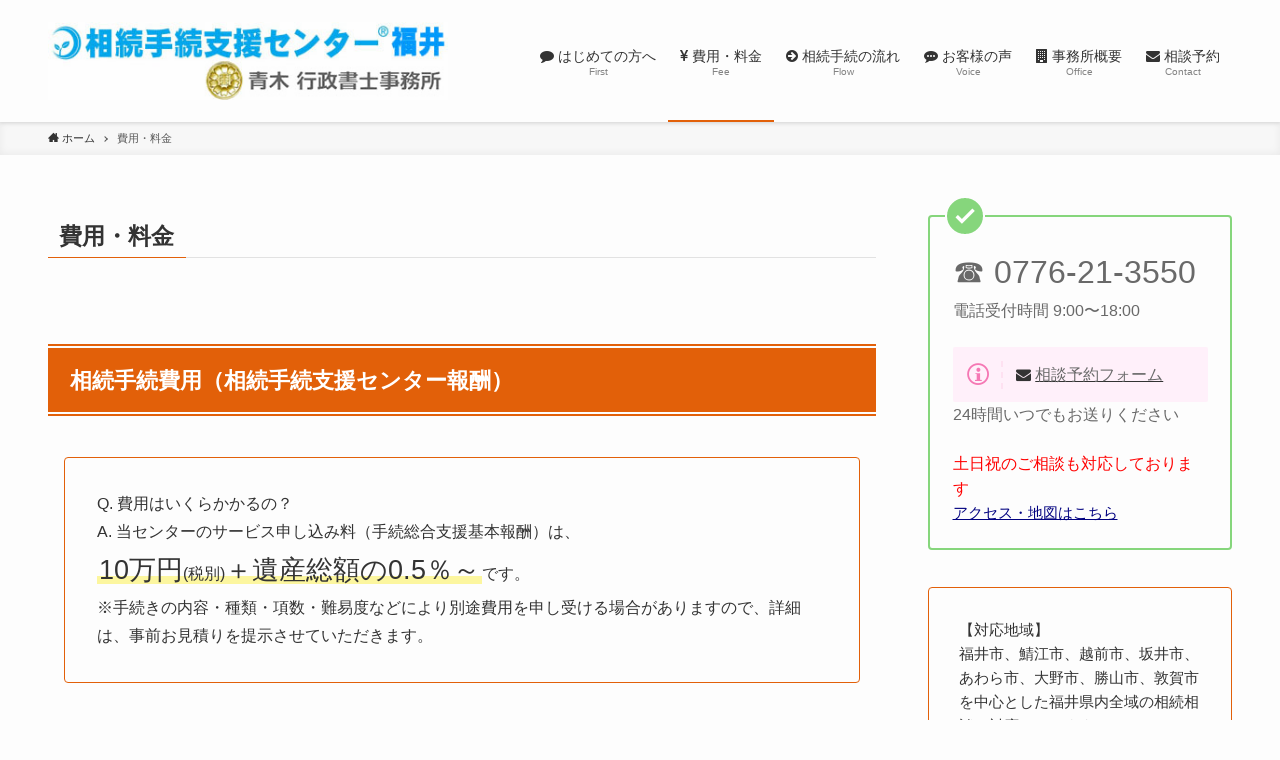

--- FILE ---
content_type: text/html; charset=UTF-8
request_url: https://a-cool.jp/fee/
body_size: 19388
content:
<!DOCTYPE html>
<html lang="ja" data-loaded="false" data-scrolled="false" data-spmenu="closed">
<head>
<meta charset="utf-8">
<meta name="format-detection" content="telephone=no">
<meta http-equiv="X-UA-Compatible" content="IE=edge">
<meta name="viewport" content="width=device-width, viewport-fit=cover">
<link href="https://maxcdn.bootstrapcdn.com/font-awesome/4.7.0/css/font-awesome.min.css" rel="stylesheet">
	
	<meta name='robots' content='max-image-preview:large' />
<link rel="alternate" type="application/rss+xml" title="相続手続支援センター福井 &raquo; フィード" href="https://a-cool.jp/feed/" />
<link rel="alternate" type="application/rss+xml" title="相続手続支援センター福井 &raquo; コメントフィード" href="https://a-cool.jp/comments/feed/" />

<!-- SEO SIMPLE PACK 3.2.0 -->
<title>費用・料金 | 相続手続支援センター福井</title>
<meta name="description" content="相続手続費用（相続手続支援センター報酬） Q. 費用はいくらかかるの？ A. 当センターのサービス申し込み料（手続総合支援基本報酬）は、 相続手続を専門家に依頼すると、費用はいくらかかるのか？ 気になる方は大勢いらっしゃると思います。 当セ">
<meta name="keywords" content="相続, 福井, 相続手続き,遺産分割協議">
<link rel="canonical" href="https://a-cool.jp/fee/">
<meta property="og:locale" content="ja_JP">
<meta property="og:type" content="article">
<meta property="og:title" content="費用・料金 | 相続手続支援センター福井">
<meta property="og:description" content="相続手続費用（相続手続支援センター報酬） Q. 費用はいくらかかるの？ A. 当センターのサービス申し込み料（手続総合支援基本報酬）は、 相続手続を専門家に依頼すると、費用はいくらかかるのか？ 気になる方は大勢いらっしゃると思います。 当セ">
<meta property="og:url" content="https://a-cool.jp/fee/">
<meta property="og:site_name" content="相続手続支援センター福井">
<meta name="twitter:card" content="summary">
<!-- Google Analytics (gtag.js) -->
<script async src="https://www.googletagmanager.com/gtag/js?id=G-D2EQ6Q0R0R"></script>
<script>
	window.dataLayer = window.dataLayer || [];
	function gtag(){dataLayer.push(arguments);}
	gtag("js", new Date());
	gtag("config", "G-D2EQ6Q0R0R");
	gtag("config", "UA-35133588-1");
</script>
	<!-- / SEO SIMPLE PACK -->

<style id='wp-img-auto-sizes-contain-inline-css' type='text/css'>
img:is([sizes=auto i],[sizes^="auto," i]){contain-intrinsic-size:3000px 1500px}
/*# sourceURL=wp-img-auto-sizes-contain-inline-css */
</style>
<style id='wp-block-library-inline-css' type='text/css'>
:root{--wp-block-synced-color:#7a00df;--wp-block-synced-color--rgb:122,0,223;--wp-bound-block-color:var(--wp-block-synced-color);--wp-editor-canvas-background:#ddd;--wp-admin-theme-color:#007cba;--wp-admin-theme-color--rgb:0,124,186;--wp-admin-theme-color-darker-10:#006ba1;--wp-admin-theme-color-darker-10--rgb:0,107,160.5;--wp-admin-theme-color-darker-20:#005a87;--wp-admin-theme-color-darker-20--rgb:0,90,135;--wp-admin-border-width-focus:2px}@media (min-resolution:192dpi){:root{--wp-admin-border-width-focus:1.5px}}.wp-element-button{cursor:pointer}:root .has-very-light-gray-background-color{background-color:#eee}:root .has-very-dark-gray-background-color{background-color:#313131}:root .has-very-light-gray-color{color:#eee}:root .has-very-dark-gray-color{color:#313131}:root .has-vivid-green-cyan-to-vivid-cyan-blue-gradient-background{background:linear-gradient(135deg,#00d084,#0693e3)}:root .has-purple-crush-gradient-background{background:linear-gradient(135deg,#34e2e4,#4721fb 50%,#ab1dfe)}:root .has-hazy-dawn-gradient-background{background:linear-gradient(135deg,#faaca8,#dad0ec)}:root .has-subdued-olive-gradient-background{background:linear-gradient(135deg,#fafae1,#67a671)}:root .has-atomic-cream-gradient-background{background:linear-gradient(135deg,#fdd79a,#004a59)}:root .has-nightshade-gradient-background{background:linear-gradient(135deg,#330968,#31cdcf)}:root .has-midnight-gradient-background{background:linear-gradient(135deg,#020381,#2874fc)}:root{--wp--preset--font-size--normal:16px;--wp--preset--font-size--huge:42px}.has-regular-font-size{font-size:1em}.has-larger-font-size{font-size:2.625em}.has-normal-font-size{font-size:var(--wp--preset--font-size--normal)}.has-huge-font-size{font-size:var(--wp--preset--font-size--huge)}.has-text-align-center{text-align:center}.has-text-align-left{text-align:left}.has-text-align-right{text-align:right}.has-fit-text{white-space:nowrap!important}#end-resizable-editor-section{display:none}.aligncenter{clear:both}.items-justified-left{justify-content:flex-start}.items-justified-center{justify-content:center}.items-justified-right{justify-content:flex-end}.items-justified-space-between{justify-content:space-between}.screen-reader-text{border:0;clip-path:inset(50%);height:1px;margin:-1px;overflow:hidden;padding:0;position:absolute;width:1px;word-wrap:normal!important}.screen-reader-text:focus{background-color:#ddd;clip-path:none;color:#444;display:block;font-size:1em;height:auto;left:5px;line-height:normal;padding:15px 23px 14px;text-decoration:none;top:5px;width:auto;z-index:100000}html :where(.has-border-color){border-style:solid}html :where([style*=border-top-color]){border-top-style:solid}html :where([style*=border-right-color]){border-right-style:solid}html :where([style*=border-bottom-color]){border-bottom-style:solid}html :where([style*=border-left-color]){border-left-style:solid}html :where([style*=border-width]){border-style:solid}html :where([style*=border-top-width]){border-top-style:solid}html :where([style*=border-right-width]){border-right-style:solid}html :where([style*=border-bottom-width]){border-bottom-style:solid}html :where([style*=border-left-width]){border-left-style:solid}html :where(img[class*=wp-image-]){height:auto;max-width:100%}:where(figure){margin:0 0 1em}html :where(.is-position-sticky){--wp-admin--admin-bar--position-offset:var(--wp-admin--admin-bar--height,0px)}@media screen and (max-width:600px){html :where(.is-position-sticky){--wp-admin--admin-bar--position-offset:0px}}

/*# sourceURL=wp-block-library-inline-css */
</style><style id='global-styles-inline-css' type='text/css'>
:root{--wp--preset--aspect-ratio--square: 1;--wp--preset--aspect-ratio--4-3: 4/3;--wp--preset--aspect-ratio--3-4: 3/4;--wp--preset--aspect-ratio--3-2: 3/2;--wp--preset--aspect-ratio--2-3: 2/3;--wp--preset--aspect-ratio--16-9: 16/9;--wp--preset--aspect-ratio--9-16: 9/16;--wp--preset--color--black: #000;--wp--preset--color--cyan-bluish-gray: #abb8c3;--wp--preset--color--white: #fff;--wp--preset--color--pale-pink: #f78da7;--wp--preset--color--vivid-red: #cf2e2e;--wp--preset--color--luminous-vivid-orange: #ff6900;--wp--preset--color--luminous-vivid-amber: #fcb900;--wp--preset--color--light-green-cyan: #7bdcb5;--wp--preset--color--vivid-green-cyan: #00d084;--wp--preset--color--pale-cyan-blue: #8ed1fc;--wp--preset--color--vivid-cyan-blue: #0693e3;--wp--preset--color--vivid-purple: #9b51e0;--wp--preset--color--swl-main: var( --color_main );--wp--preset--color--swl-main-thin: var( --color_main_thin );--wp--preset--color--swl-gray: var( --color_gray );--wp--preset--color--swl-deep-01: var(--color_deep01);--wp--preset--color--swl-deep-02: var(--color_deep02);--wp--preset--color--swl-deep-03: var(--color_deep03);--wp--preset--color--swl-deep-04: var(--color_deep04);--wp--preset--color--swl-pale-01: var(--color_pale01);--wp--preset--color--swl-pale-02: var(--color_pale02);--wp--preset--color--swl-pale-03: var(--color_pale03);--wp--preset--color--swl-pale-04: var(--color_pale04);--wp--preset--gradient--vivid-cyan-blue-to-vivid-purple: linear-gradient(135deg,rgb(6,147,227) 0%,rgb(155,81,224) 100%);--wp--preset--gradient--light-green-cyan-to-vivid-green-cyan: linear-gradient(135deg,rgb(122,220,180) 0%,rgb(0,208,130) 100%);--wp--preset--gradient--luminous-vivid-amber-to-luminous-vivid-orange: linear-gradient(135deg,rgb(252,185,0) 0%,rgb(255,105,0) 100%);--wp--preset--gradient--luminous-vivid-orange-to-vivid-red: linear-gradient(135deg,rgb(255,105,0) 0%,rgb(207,46,46) 100%);--wp--preset--gradient--very-light-gray-to-cyan-bluish-gray: linear-gradient(135deg,rgb(238,238,238) 0%,rgb(169,184,195) 100%);--wp--preset--gradient--cool-to-warm-spectrum: linear-gradient(135deg,rgb(74,234,220) 0%,rgb(151,120,209) 20%,rgb(207,42,186) 40%,rgb(238,44,130) 60%,rgb(251,105,98) 80%,rgb(254,248,76) 100%);--wp--preset--gradient--blush-light-purple: linear-gradient(135deg,rgb(255,206,236) 0%,rgb(152,150,240) 100%);--wp--preset--gradient--blush-bordeaux: linear-gradient(135deg,rgb(254,205,165) 0%,rgb(254,45,45) 50%,rgb(107,0,62) 100%);--wp--preset--gradient--luminous-dusk: linear-gradient(135deg,rgb(255,203,112) 0%,rgb(199,81,192) 50%,rgb(65,88,208) 100%);--wp--preset--gradient--pale-ocean: linear-gradient(135deg,rgb(255,245,203) 0%,rgb(182,227,212) 50%,rgb(51,167,181) 100%);--wp--preset--gradient--electric-grass: linear-gradient(135deg,rgb(202,248,128) 0%,rgb(113,206,126) 100%);--wp--preset--gradient--midnight: linear-gradient(135deg,rgb(2,3,129) 0%,rgb(40,116,252) 100%);--wp--preset--font-size--small: 12px;--wp--preset--font-size--medium: 18px;--wp--preset--font-size--large: 20px;--wp--preset--font-size--x-large: 42px;--wp--preset--font-size--xs: 10px;--wp--preset--font-size--huge: 28px;--wp--preset--spacing--20: 0.44rem;--wp--preset--spacing--30: 0.67rem;--wp--preset--spacing--40: 1rem;--wp--preset--spacing--50: 1.5rem;--wp--preset--spacing--60: 2.25rem;--wp--preset--spacing--70: 3.38rem;--wp--preset--spacing--80: 5.06rem;--wp--preset--shadow--natural: 6px 6px 9px rgba(0, 0, 0, 0.2);--wp--preset--shadow--deep: 12px 12px 50px rgba(0, 0, 0, 0.4);--wp--preset--shadow--sharp: 6px 6px 0px rgba(0, 0, 0, 0.2);--wp--preset--shadow--outlined: 6px 6px 0px -3px rgb(255, 255, 255), 6px 6px rgb(0, 0, 0);--wp--preset--shadow--crisp: 6px 6px 0px rgb(0, 0, 0);}:where(.is-layout-flex){gap: 0.5em;}:where(.is-layout-grid){gap: 0.5em;}body .is-layout-flex{display: flex;}.is-layout-flex{flex-wrap: wrap;align-items: center;}.is-layout-flex > :is(*, div){margin: 0;}body .is-layout-grid{display: grid;}.is-layout-grid > :is(*, div){margin: 0;}:where(.wp-block-columns.is-layout-flex){gap: 2em;}:where(.wp-block-columns.is-layout-grid){gap: 2em;}:where(.wp-block-post-template.is-layout-flex){gap: 1.25em;}:where(.wp-block-post-template.is-layout-grid){gap: 1.25em;}.has-black-color{color: var(--wp--preset--color--black) !important;}.has-cyan-bluish-gray-color{color: var(--wp--preset--color--cyan-bluish-gray) !important;}.has-white-color{color: var(--wp--preset--color--white) !important;}.has-pale-pink-color{color: var(--wp--preset--color--pale-pink) !important;}.has-vivid-red-color{color: var(--wp--preset--color--vivid-red) !important;}.has-luminous-vivid-orange-color{color: var(--wp--preset--color--luminous-vivid-orange) !important;}.has-luminous-vivid-amber-color{color: var(--wp--preset--color--luminous-vivid-amber) !important;}.has-light-green-cyan-color{color: var(--wp--preset--color--light-green-cyan) !important;}.has-vivid-green-cyan-color{color: var(--wp--preset--color--vivid-green-cyan) !important;}.has-pale-cyan-blue-color{color: var(--wp--preset--color--pale-cyan-blue) !important;}.has-vivid-cyan-blue-color{color: var(--wp--preset--color--vivid-cyan-blue) !important;}.has-vivid-purple-color{color: var(--wp--preset--color--vivid-purple) !important;}.has-black-background-color{background-color: var(--wp--preset--color--black) !important;}.has-cyan-bluish-gray-background-color{background-color: var(--wp--preset--color--cyan-bluish-gray) !important;}.has-white-background-color{background-color: var(--wp--preset--color--white) !important;}.has-pale-pink-background-color{background-color: var(--wp--preset--color--pale-pink) !important;}.has-vivid-red-background-color{background-color: var(--wp--preset--color--vivid-red) !important;}.has-luminous-vivid-orange-background-color{background-color: var(--wp--preset--color--luminous-vivid-orange) !important;}.has-luminous-vivid-amber-background-color{background-color: var(--wp--preset--color--luminous-vivid-amber) !important;}.has-light-green-cyan-background-color{background-color: var(--wp--preset--color--light-green-cyan) !important;}.has-vivid-green-cyan-background-color{background-color: var(--wp--preset--color--vivid-green-cyan) !important;}.has-pale-cyan-blue-background-color{background-color: var(--wp--preset--color--pale-cyan-blue) !important;}.has-vivid-cyan-blue-background-color{background-color: var(--wp--preset--color--vivid-cyan-blue) !important;}.has-vivid-purple-background-color{background-color: var(--wp--preset--color--vivid-purple) !important;}.has-black-border-color{border-color: var(--wp--preset--color--black) !important;}.has-cyan-bluish-gray-border-color{border-color: var(--wp--preset--color--cyan-bluish-gray) !important;}.has-white-border-color{border-color: var(--wp--preset--color--white) !important;}.has-pale-pink-border-color{border-color: var(--wp--preset--color--pale-pink) !important;}.has-vivid-red-border-color{border-color: var(--wp--preset--color--vivid-red) !important;}.has-luminous-vivid-orange-border-color{border-color: var(--wp--preset--color--luminous-vivid-orange) !important;}.has-luminous-vivid-amber-border-color{border-color: var(--wp--preset--color--luminous-vivid-amber) !important;}.has-light-green-cyan-border-color{border-color: var(--wp--preset--color--light-green-cyan) !important;}.has-vivid-green-cyan-border-color{border-color: var(--wp--preset--color--vivid-green-cyan) !important;}.has-pale-cyan-blue-border-color{border-color: var(--wp--preset--color--pale-cyan-blue) !important;}.has-vivid-cyan-blue-border-color{border-color: var(--wp--preset--color--vivid-cyan-blue) !important;}.has-vivid-purple-border-color{border-color: var(--wp--preset--color--vivid-purple) !important;}.has-vivid-cyan-blue-to-vivid-purple-gradient-background{background: var(--wp--preset--gradient--vivid-cyan-blue-to-vivid-purple) !important;}.has-light-green-cyan-to-vivid-green-cyan-gradient-background{background: var(--wp--preset--gradient--light-green-cyan-to-vivid-green-cyan) !important;}.has-luminous-vivid-amber-to-luminous-vivid-orange-gradient-background{background: var(--wp--preset--gradient--luminous-vivid-amber-to-luminous-vivid-orange) !important;}.has-luminous-vivid-orange-to-vivid-red-gradient-background{background: var(--wp--preset--gradient--luminous-vivid-orange-to-vivid-red) !important;}.has-very-light-gray-to-cyan-bluish-gray-gradient-background{background: var(--wp--preset--gradient--very-light-gray-to-cyan-bluish-gray) !important;}.has-cool-to-warm-spectrum-gradient-background{background: var(--wp--preset--gradient--cool-to-warm-spectrum) !important;}.has-blush-light-purple-gradient-background{background: var(--wp--preset--gradient--blush-light-purple) !important;}.has-blush-bordeaux-gradient-background{background: var(--wp--preset--gradient--blush-bordeaux) !important;}.has-luminous-dusk-gradient-background{background: var(--wp--preset--gradient--luminous-dusk) !important;}.has-pale-ocean-gradient-background{background: var(--wp--preset--gradient--pale-ocean) !important;}.has-electric-grass-gradient-background{background: var(--wp--preset--gradient--electric-grass) !important;}.has-midnight-gradient-background{background: var(--wp--preset--gradient--midnight) !important;}.has-small-font-size{font-size: var(--wp--preset--font-size--small) !important;}.has-medium-font-size{font-size: var(--wp--preset--font-size--medium) !important;}.has-large-font-size{font-size: var(--wp--preset--font-size--large) !important;}.has-x-large-font-size{font-size: var(--wp--preset--font-size--x-large) !important;}
/*# sourceURL=global-styles-inline-css */
</style>

<link rel='stylesheet' id='main_style-css' href='https://a-cool.jp/wp-content/themes/cool1/assets/css/main.css?ver=6.9' type='text/css' media='all' />
<style id='classic-theme-styles-inline-css' type='text/css'>
/*! This file is auto-generated */
.wp-block-button__link{color:#fff;background-color:#32373c;border-radius:9999px;box-shadow:none;text-decoration:none;padding:calc(.667em + 2px) calc(1.333em + 2px);font-size:1.125em}.wp-block-file__button{background:#32373c;color:#fff;text-decoration:none}
/*# sourceURL=/wp-includes/css/classic-themes.min.css */
</style>
<link rel='stylesheet' id='contact-form-7-css' href='https://a-cool.jp/wp-content/plugins/contact-form-7/includes/css/styles.css?ver=5.8' type='text/css' media='all' />
<link rel='stylesheet' id='widgetopts-styles-css' href='https://a-cool.jp/wp-content/plugins/widget-options/assets/css/widget-options.css' type='text/css' media='all' />

<style id="swell_custom_front_style">:root{--color_main:#e26009;--color_text:#333;--color_link:#3fa3ff;--color_border:rgba(200,200,200,.5);--color_gray:rgba(200,200,200,.15);--color_htag:#e26009;--color_bg:#fdfdfd;--color_gradient1:#d8ffff;--color_gradient2:#87e7ff;--color_main_thin:rgba(255, 120, 11, 0.05 );--color_main_dark:rgba(170, 72, 7, 1 );--color_list_check:#e26009;--color_list_num:#e26009;--color_list_good:#86dd7b;--color_list_bad:#f36060;--color_faq_q:#d55656;--color_faq_a:#6599b7;--color_capbox_01:#f59b5f;--color_capbox_01_bg:#fff8eb;--color_capbox_02:#5fb9f5;--color_capbox_02_bg:#edf5ff;--color_capbox_03:#2fcd90;--color_capbox_03_bg:#eafaf2;--color_icon_good:#3cd250;--color_icon_good_bg:#ecffe9;--color_icon_bad:#4b73eb;--color_icon_bad_bg:#eafaff;--color_icon_info:#f578b4;--color_icon_info_bg:#fff0fa;--color_icon_announce:#ffa537;--color_icon_announce_bg:#fff5f0;--color_icon_pen:#7a7a7a;--color_icon_pen_bg:#f7f7f7;--color_icon_book:#787364;--color_icon_book_bg:#f8f6ef;--color_icon_point:#ffa639;--color_icon_check:#86d67c;--color_icon_batsu:#f36060;--color_icon_hatena:#5295cc;--color_icon_caution:#f7da38;--color_icon_memo:#84878a;--color_content_bg:#fdfdfd;--color_btn_red:#f74a4a;--color_btn_blue:#338df4;--color_btn_green:#62d847;--color_btn_blue_dark:rgba(38, 106, 183, 1 );--color_btn_red_dark:rgba(185, 56, 56, 1 );--color_btn_green_dark:rgba(74, 162, 53, 1 );--color_deep01:#e44141;--color_deep02:#3d79d5;--color_deep03:#63a84d;--color_deep04:#f09f4d;--color_pale01:#fff2f0;--color_pale02:#f3f8fd;--color_pale03:#f1f9ee;--color_pale04:#fdf9ee;--color_mark_blue:#b7e3ff;--color_mark_green:#bdf9c3;--color_mark_yellow:#fcf69f;--color_mark_orange:#ffddbc;--border01:solid 1px var(--color_main);--border02:double 4px var(--color_main);--border03:dashed 2px var(--color_border);--border04:solid 4px var(--color_gray);--card_posts_thumb_ratio:56.25%;--list_posts_thumb_ratio:61.8%;--big_posts_thumb_ratio:56.25%;--thumb_posts_thumb_ratio:61.8%;--color_header_bg:#fdfdfd;--color_header_text:#333;--color_footer_bg:#27c6f7;--color_footer_text:#ffffff;--color_fbm_text:#333;--color_fbm_bg:#fff;--fbm_opacity:0.9;--fix_header_opacity:1;--container_size:1296px;--article_size:944px;--logo_size_sp:65px;--logo_size_pc:90px;--logo_size_pcfix:50px;}.is-style-btn_normal a{border-radius:80px}.is-style-btn_solid a{border-radius:80px}.is-style-btn_shiny a{border-radius:80px}.is-style-btn_line a{border-radius:80px}.post_content blockquote{padding:1.5em 2em 1.5em 3em}.post_content blockquote::before{content:"";display:block;width:5px;height:calc(100% - 3em);top:1.5em;left:1.5em;border-left:solid 1px rgba(180,180,180,.75);border-right:solid 1px rgba(180,180,180,.75);}.mark_blue{background:-webkit-linear-gradient(transparent 64%,var(--color_mark_blue) 0%);background:linear-gradient(transparent 64%,var(--color_mark_blue) 0%)}.mark_green{background:-webkit-linear-gradient(transparent 64%,var(--color_mark_green) 0%);background:linear-gradient(transparent 64%,var(--color_mark_green) 0%)}.mark_yellow{background:-webkit-linear-gradient(transparent 64%,var(--color_mark_yellow) 0%);background:linear-gradient(transparent 64%,var(--color_mark_yellow) 0%)}.mark_orange{background:-webkit-linear-gradient(transparent 64%,var(--color_mark_orange) 0%);background:linear-gradient(transparent 64%,var(--color_mark_orange) 0%)}[class*="is-style-icon_"]{color:#333;border-width:0}[class*="is-style-big_icon_"]{position:relative;padding:2em 1.5em 1.5em;border-width:2px;border-style:solid}[data-col="gray"] .c-balloon__text{background:#f7f7f7;border-color:#ccc}[data-col="gray"] .c-balloon__before{border-right-color:#f7f7f7}[data-col="green"] .c-balloon__text{background:#d1f8c2;border-color:#9ddd93}[data-col="green"] .c-balloon__before{border-right-color:#d1f8c2}[data-col="blue"] .c-balloon__text{background:#e2f6ff;border-color:#93d2f0}[data-col="blue"] .c-balloon__before{border-right-color:#e2f6ff}[data-col="red"] .c-balloon__text{background:#ffebeb;border-color:#f48789}[data-col="red"] .c-balloon__before{border-right-color:#ffebeb}[data-col="yellow"] .c-balloon__text{background:#f9f7d2;border-color:#fbe593}[data-col="yellow"] .c-balloon__before{border-right-color:#f9f7d2}.-type-list2 .p-postList__body::after,.-type-big .p-postList__body::after{content: "READ MORE »";}.c-postThumb__cat{background-color:#e26009;color:#fff;background-image: repeating-linear-gradient(-45deg,rgba(255,255,255,.1),rgba(255,255,255,.1) 6px,transparent 6px,transparent 12px)}{border-radius:2px}.post_content h2{background:var(--color_htag);padding:.75em 1em;color:#fff}.post_content h2::before{position:absolute;display:block;pointer-events:none;content:"";top:-4px;left:0;width:100%;height:calc(100% + 4px);box-sizing:content-box;border-top:solid 2px var(--color_htag);border-bottom:solid 2px var(--color_htag)}.post_content h3{padding:0 .5em .5em}.post_content h3::before{content:"";width:100%;height:2px;background: repeating-linear-gradient(90deg, var(--color_htag) 0%, var(--color_htag) 29.3%, rgba(150,150,150,.2) 29.3%, rgba(150,150,150,.2) 100%)}.post_content h4{padding:0 0 0 16px;border-left:solid 2px var(--color_htag)}body{font-weight:500;font-family:"游ゴシック体", "Yu Gothic", YuGothic, "Hiragino Kaku Gothic ProN", "Hiragino Sans", Meiryo, sans-serif}.l-header{box-shadow: 0 1px 4px rgba(0,0,0,.12)}.l-header__bar{color:#fff;background:var(--color_main)}.l-header__menuBtn{order:1}.l-header__customBtn{order:3}.c-gnav a::after{background:var(--color_main);width:100%;height:2px;transform:scaleX(0)}.l-header__spNav .current_{border-bottom-color:var(--color_main)}.c-gnav > li:hover > a::after,.c-gnav > .-current > a::after{transform: scaleX(1)}.c-gnav .sub-menu{color:#333;background:#fff}.page .c-pageTitle__inner,.blog .c-pageTitle__inner{display: block;float: left;margin-bottom: -1px;padding: .25em .5em;border-bottom: solid 1px var(--color_main)}.page .l-mainContent .c-pageTitle,.blog .l-mainContent .c-pageTitle{border-bottom: solid 1px var(--color_border)}.archive .c-pageTitle__inner{display: block;float: left;margin-bottom: -1px;padding: .25em .5em;border-bottom: solid 1px var(--color_main)}.archive .l-mainContent .c-pageTitle{border-bottom: solid 1px var(--color_border)}.c-secTitle{border-left:solid 2px var(--color_main);padding:0em .75em}.l-topTitleArea.c-filterLayer::before{background-color:#000;opacity:0.2}.c-shareBtns__item:not(:last-child){margin-right:4px}.c-shareBtns__btn{padding:8px 0}#main_content .post_content,#lp-content .post_content{font-size:4vw}.c-widget__title.-side{padding:.5em}.c-widget__title.-side::before{content:"";bottom:0;left:0;width:40%;z-index:1;background:var(--color_main)}.c-widget__title.-side::after{content:"";bottom:0;left:0;width:100%;background:var(--color_border)}.c-widget__title.-spmenu{padding:.5em .75em;background:var(--color_main);color:#fff;}.c-widget__title.-footer{padding:.5em}.c-widget__title.-footer::before{content:"";bottom:0;left:0;width:40%;z-index:1;background:var(--color_main)}.c-widget__title.-footer::after{content:"";bottom:0;left:0;width:100%;background:var(--color_border)}.p-spMenu{color:#333}.p-spMenu__inner::before{background:#fdfdfd;opacity:1}.p-spMenu__overlay{background:#000;opacity:0.6}[class*="page-numbers"]{color:var(--color_main);border: solid 1px var(--color_main)}.post_content a:not([class]),.term_description a{text-decoration: underline}@media screen and (min-width: 960px){:root{}.single .c-postTitle__date{display:none}}@media screen and (max-width: 959px){:root{}.l-header__logo{order:2;text-align:center}.single .c-postTitle__date{display:none}}@media screen and (min-width: 600px){:root{}#main_content .post_content,#lp-content .post_content{font-size:16px}}@media screen and (max-width: 599px){:root{}}.c-shareBtns__btn,.p-articleThumb__img,.p-blogCard__inner::before,.p-profileBox,.p-profileBox__bgImg,.p-profileBox__iconList,.p-toc{border-radius:2px}.-related .p-postList__thumb,.c-bannerLink__label,.c-searchForm__submit,.is-style-bg_gray,.is-style-bg_main,.is-style-bg_main_thin,.is-style-bg_stripe,.is-style-border_dg,.is-style-border_dm,.is-style-border_sg,.is-style-border_sm,.is-style-dent_box,.is-style-note_box,.is-style-stitch,.p-authorBox__moreLink,.p-pickupBanners .c-bannerLink,.p-pnLinks__thumb,[class*=is-style-big_icon_],input[type=number],input[type=text],textarea{border-radius:4px}.p-authorBox,.p-commentArea,.p-snsCta{border-radius:8px}.is-style-more_btn>a,.submit{border-radius:40px}.-ps-style-img .p-postList__link,.-type-thumb .p-postList__link,.p-postList__thumb{z-index:0;overflow:hidden;border-radius:12px}.c-widget .-type-list.-w-ranking .p-postList__item::before{top:2px;left:2px;border-radius:16px}.c-widget .-type-card.-w-ranking .p-postList__item::before{border-radius:0 0 4px 4px}.c-postThumb__cat{margin:.5em;padding:0 8px;border-radius:16px}.c-categoryList__link .c-tagList__link,.tag-cloud-link{padding:6px 12px;border-radius:16px}.cap_box_ttl{border-radius:2px 2px 0 0}.cap_box_content{border-radius:0 0 2px 2px}.cap_box.is-style-small_ttl .cap_box_content{border-radius:0 2px 2px 2px}.cap_box.is-style-inner .cap_box_content,.cap_box.is-style-onborder_ttl .cap_box_content,.cap_box.is-style-onborder_ttl2 .cap_box_content,.cap_box.is-style-onborder_ttl2 .cap_box_ttl,.cap_box.is-style-shadow{border-radius:2px}.p-postList__body::after{border-radius:40px}@media (min-width:960px){#sidebar .-type-list .p-postList__thumb{border-radius:8px}}@media (max-width:959px){.-ps-style-img .p-postList__link,.-type-thumb .p-postList__link,.p-postList__thumb{border-radius:8px}}.l-header{opacity:0;-webkit-animation:FadeIn .75s ease 0s 1 normal both;animation:FadeIn .75s ease 0s 1 normal both}.l-header__bar{top:-16px;opacity:0;-webkit-animation:FadeInFromY .75s ease .1s 1 normal both;animation:FadeInFromY .75s ease .1s 1 normal both}.l-header__inner{opacity:0;-webkit-animation:FadeIn .75s ease .25s 1 normal both;animation:FadeIn .75s ease .25s 1 normal both}.l-header__spNav{opacity:0;-webkit-animation:FadeIn 1s ease .25s 1 normal both;animation:FadeIn 1s ease .25s 1 normal both}.l-content{opacity:0;-webkit-animation:FadeIn 1s ease .5s 1 normal both;animation:FadeIn 1s ease .5s 1 normal both}.l-topTitleArea{opacity:0;-webkit-animation:FadeIn .75s ease .25s 1 normal both;animation:FadeIn .75s ease .25s 1 normal both}.l-topTitleArea__body{opacity:0;-webkit-animation:FadeIn .75s ease .5s 1 normal both;animation:FadeIn .75s ease .5s 1 normal both}.c-infoBar{opacity:0;-webkit-animation:FadeIn 1s ease 0s 1 normal both;animation:FadeIn 1s ease 0s 1 normal both}.c-infoBar__text.-flow-off{left:-8px;opacity:0;-webkit-animation:FadeInFromX .75s ease .5s 1 normal both;animation:FadeInFromX .75s ease .5s 1 normal both}.p-mainVisual{opacity:0;-webkit-animation:FadeIn .75s ease .25s 1 normal both;animation:FadeIn .75s ease .25s 1 normal both}.-type-single .p-mainVisual__inner{opacity:0;-webkit-animation:FadeIn 1s ease 0s 1 normal both;animation:FadeIn 1s ease 0s 1 normal both}.-type-slider .p-mainVisual__inner{transition:opacity .75s,visibility .75s;transition-delay:.25s}.-type-slider .p-mainVisual__inner:not(.show_){visibility:hidden;opacity:0}.p-mainVisual__textLayer{opacity:0;-webkit-animation:FadeIn .75s ease .75s 1 normal both;animation:FadeIn .75s ease .75s 1 normal both}.p-mvInfo{opacity:0;-webkit-animation:FadeIn .75s ease .25s 1 normal both;animation:FadeIn .75s ease .25s 1 normal both}.p-postSlider{visibility:hidden;opacity:0;transition:opacity .8s,visibility .8s;transition-delay:.25s}.p-postSlider.show_{visibility:visible;opacity:1}.p-breadcrumb{opacity:0;-webkit-animation:FadeIn 1s ease .25s 1 normal both;animation:FadeIn 1s ease .25s 1 normal both}.swell-block-tab .c-tabBody__item[aria-hidden=false]{-webkit-animation:tabFadeUp .5s ease 0s 1 normal both;animation:tabFadeUp .5s ease 0s 1 normal both}.swell-block-tab.is-style-default .c-tabBody__item[aria-hidden=false]{-webkit-animation:tabFade .5s ease 0s 1 normal both;animation:tabFade .5s ease 0s 1 normal both}@media (min-width:960px){.-series .l-header__inner{display:flex;align-items:stretch}.-series .l-header__logo{display:flex;flex-wrap:wrap;align-items:center;margin-right:24px;padding:16px 0}.-series .l-header__logo .c-catchphrase{padding:4px 0;font-size:13px}.-series .c-headLogo{margin-right:16px}.-series-right .l-header__inner{justify-content:space-between}.-series-right .c-gnavWrap{margin-left:auto}.-series-right .w-header{margin-left:12px}.-series-left .w-header{margin-left:auto}}@media (min-width:960px) and (min-width:600px){.-series .c-headLogo{max-width:400px}}.c-gnav .sub-menu::before{position:absolute;top:0;left:0;z-index:0;width:100%;height:100%;content:""}.c-gnav .sub-menu a::before,.c-spnav a::before,.widget_archive a::before,.widget_categories a::before,.widget_nav_menu a::before,.widget_pages a::before,.wp-block-archives a::before,.wp-block-categories a::before{font-weight:400;font-family:icomoon!important;font-style:normal;font-variant:normal;line-height:1;text-transform:none;-webkit-font-smoothing:antialiased;-moz-osx-font-smoothing:grayscale}.c-submenuToggleBtn{display:none}.c-spnav .sub-menu,.widget_categories .children,.widget_nav_menu .sub-menu,.widget_pages .children,.wp-block-categories .children{margin:0}.c-spnav .sub-menu a,.widget_categories .children a,.widget_nav_menu .sub-menu a,.widget_pages .children a,.wp-block-categories .children a{padding-left:2.5em;font-size:.85em}.c-spnav .sub-menu a::before,.widget_categories .children a::before,.widget_nav_menu .sub-menu a::before,.widget_pages .children a::before,.wp-block-categories .children a::before{left:1em}.c-spnav .sub-menu a:hover,.widget_categories .children a:hover,.widget_nav_menu .sub-menu a:hover,.widget_pages .children a:hover,.wp-block-categories .children a:hover{padding-left:2.75em}.c-spnav .sub-menu ul a,.widget_categories .children ul a,.widget_nav_menu .sub-menu ul a,.widget_pages .children ul a,.wp-block-categories .children ul a{padding-left:3.25em}.c-spnav .sub-menu ul a::before,.widget_categories .children ul a::before,.widget_nav_menu .sub-menu ul a::before,.widget_pages .children ul a::before,.wp-block-categories .children ul a::before{left:1.75em}.c-spnav .sub-menu ul a:hover,.widget_categories .children ul a:hover,.widget_nav_menu .sub-menu ul a:hover,.widget_pages .children ul a:hover,.wp-block-categories .children ul a:hover{padding-left:3.5em}.widget_archive a,.widget_categories a,.widget_nav_menu a,.widget_pages a,.wp-block-archives a,.wp-block-categories a{padding:.75em 1em .75em 1.5em;transition:padding .25s}.widget_archive a:hover,.widget_categories a:hover,.widget_nav_menu a:hover,.widget_pages a:hover,.wp-block-archives a:hover,.wp-block-categories a:hover{padding-right:.75em;padding-left:1.75em}.widget_categories .children,.widget_pages .children,.wp-block-categories .children{margin:0}.c-gnav .sub-menu a::before,.c-spnav a::before,.widget_archive a::before,.widget_categories a::before,.widget_nav_menu a::before,.widget_pages a::before,.wp-block-archives a::before,.wp-block-categories a::before{position:absolute;top:50%;left:2px;display:inline-block;color:inherit;vertical-align:middle;-webkit-transform:translateY(-50%);transform:translateY(-50%);content:"\e921"}.c-gnav li:hover>.sub-menu{visibility:visible;opacity:1}.c-gnav .sub-menu::before{z-index:0;background:inherit;content:""}.c-gnav .sub-menu .sub-menu{top:0;left:100%;z-index:-1}.c-gnav .sub-menu a{padding-left:2em;transition:opacity .25s,background-color .25s}.c-gnav .sub-menu a::before{position:absolute;left:.5em;line-height:inherit}.c-gnav .sub-menu a:hover .ttl{left:4px}.c-spnav a{position:relative;display:block;padding:.75em 1em .75em 1.5em;border-bottom:solid 1px var(--color_border);transition:padding .25s}.c-spnav a:hover{padding-right:.75em;padding-left:1.75em}</style>
<link rel="https://api.w.org/" href="https://a-cool.jp/wp-json/" /><link rel="alternate" title="JSON" type="application/json" href="https://a-cool.jp/wp-json/wp/v2/pages/15" /><link rel='shortlink' href='https://a-cool.jp/?p=15' />
<link rel="icon" href="https://a-cool.jp/wp-content/uploads/2021/04/cropped-souzoku_logo02-32x32.jpg" sizes="32x32" />
<link rel="icon" href="https://a-cool.jp/wp-content/uploads/2021/04/cropped-souzoku_logo02-192x192.jpg" sizes="192x192" />
<link rel="apple-touch-icon" href="https://a-cool.jp/wp-content/uploads/2021/04/cropped-souzoku_logo02-180x180.jpg" />
<meta name="msapplication-TileImage" content="https://a-cool.jp/wp-content/uploads/2021/04/cropped-souzoku_logo02-270x270.jpg" />
		<style type="text/css" id="wp-custom-css">
			/* ---------------------------------
固定フッター
----------------------------------- */
#mq-button {
 display: none;
}

@media (max-width: 991px) {
#mq-button {
 display: block;
}

.mqb-box {
 position: fixed;
 bottom: 0;
 width: 100%;
 background: #fff;
 z-index: 50;
 box-shadow: 0 -1px 3px rgba(100,120,130,.25);
}

.mqb-box div {
 width:  24.6%;
 float:  left;
 text-align: center;
 padding: 2px 0 5px;
 display: inline-block;
 text-decoration: none;
 color: #ffffff;
 background: #6bb96e;
 border-right: 1px solid #fff;
 font-size: .8em;
 height: 70px;
}

.mqb-box div a {
 display: block;
 color: #fff;
}

.mqb-box .fa {
font-size: 2em;
margin: 5px 0;
}
}

/* ---------- clearfix hack ---------- */
.clearfix:after { content: "."; display:block; clear:both; height:0; font-size:0.1em; line-height:0; visibility:hidden; overflow:hidden; }
.clearfix { display:inline-block; }
/* exlude MacIE5 \*/
* html .clearfix { height:1% }
.clearfix { display:block;}
/* end MacIE5 */

.c-pageTitle__subTitle{
	display: none;
}
		</style>
		
<style id="swell_custom_css"></style>
<div id="fb-root"></div>
<script async defer crossorigin="anonymous" src="https://connect.facebook.net/ja_JP/sdk.js#xfbml=1&version=v10.0&appId=251304585041012&autoLogAppEvents=1" nonce="5R1VwBe0"></script>
</head>
<body data-rsssl=1>
<div id="body_wrap" class="wp-singular page-template-default page page-id-15 wp-theme-cool1 -body-solid -index-off -sidebar-on -frame-off id_15" data-barba="wrapper">
<div id="sp_menu" class="p-spMenu -left">
	<div class="p-spMenu__inner">
		<div class="p-spMenu__closeBtn">
			<div class="c-iconBtn -menuBtn" data-onclick="toggleMenu" aria-label="メニューを閉じる">
				<i class="c-iconBtn__icon icon-close-thin"></i>
			</div>
		</div>
		<div class="p-spMenu__body">
			<div class="c-widget__title -spmenu">MENU</div>
			<div class="p-spMenu__nav">
			<ul class="c-spnav"><li class="menu-item"><a href="https://a-cool.jp/concept/"><i class="fa fa-comment" aria-hidden="true"></i> はじめての方へ<span class="c-smallNavTitle desc">First</span></a></li>
<li class="menu-item"><a href="https://a-cool.jp/fee/" aria-current="page"><i class="fa fa-jpy" aria-hidden="true"></i> 費用・料金<span class="c-smallNavTitle desc">Fee</span></a></li>
<li class="menu-item"><a href="https://a-cool.jp/naiyou/"><i class="fa fa-arrow-circle-right" aria-hidden="true"></i> 相続手続の流れ<span class="c-smallNavTitle desc">Flow</span></a></li>
<li class="menu-item"><a href="https://a-cool.jp/voice/"><i class="fa fa-commenting" aria-hidden="true"></i> お客様の声<span class="c-smallNavTitle desc">Voice</span></a></li>
<li class="menu-item"><a href="https://a-cool.jp/company/"><i class="fa fa-building"></i> 事務所概要<span class="c-smallNavTitle desc">Office</span></a></li>
<li class="menu-item"><a href="https://a-cool.jp/contact/"><i class="fa fa-envelope"></i> 相談予約<span class="c-smallNavTitle desc">Contact</span></a></li>
</ul>			</div>
					</div>
	</div>
	<div class="p-spMenu__overlay c-overlay" data-onclick="toggleMenu"></div>
</div>
<header id="header" class="l-header -series -series-right" data-spfix="1">
		<div class="l-header__inner l-container">
		<div class="l-header__logo">
			<div class="c-headLogo -img"><a href="https://a-cool.jp/" title="相続手続支援センター福井" class="c-headLogo__link" rel="home"><img src="https://a-cool.jp/wp-content/uploads/2021/12/logo3.jpg" alt="相続手続支援センター福井" class="c-headLogo__img"></a></div>					</div>
		<nav id="gnav" class="l-header__gnav c-gnavWrap">
			<ul class="c-gnav">
				<li class="menu-item"><a href="https://a-cool.jp/concept/"><span class="ttl"><i class="fa fa-comment" aria-hidden="true"></i> はじめての方へ</span><span class="c-smallNavTitle desc">First</span></a></li>
<li class="menu-item"><a href="https://a-cool.jp/fee/" aria-current="page"><span class="ttl"><i class="fa fa-jpy" aria-hidden="true"></i> 費用・料金</span><span class="c-smallNavTitle desc">Fee</span></a></li>
<li class="menu-item"><a href="https://a-cool.jp/naiyou/"><span class="ttl"><i class="fa fa-arrow-circle-right" aria-hidden="true"></i> 相続手続の流れ</span><span class="c-smallNavTitle desc">Flow</span></a></li>
<li class="menu-item"><a href="https://a-cool.jp/voice/"><span class="ttl"><i class="fa fa-commenting" aria-hidden="true"></i> お客様の声</span><span class="c-smallNavTitle desc">Voice</span></a></li>
<li class="menu-item"><a href="https://a-cool.jp/company/"><span class="ttl"><i class="fa fa-building"></i> 事務所概要</span><span class="c-smallNavTitle desc">Office</span></a></li>
<li class="menu-item"><a href="https://a-cool.jp/contact/"><span class="ttl"><i class="fa fa-envelope"></i> 相談予約</span><span class="c-smallNavTitle desc">Contact</span></a></li>
							</ul>
		</nav>
				<div class="l-header__customBtn sp_">
	</div>
<div class="l-header__menuBtn sp_">
	<div class="c-iconBtn -menuBtn" data-onclick="toggleMenu" role="button" aria-label="メニューボタン">
		<i class="c-iconBtn__icon icon-menu-thin"></i>
					<span class="c-iconBtn__label">メニュー</span>
			</div>
</div>
	</div>
	</header>
<div id="fix_header" class="l-fixHeader -series -series-right">
	<div class="l-fixHeader__inner l-container">
		<div class="l-fixHeader__logo">
			<div class="c-headLogo -img"><a href="https://a-cool.jp/" title="相続手続支援センター福井" class="c-headLogo__link" rel="home"><img src="https://a-cool.jp/wp-content/uploads/2021/12/logo3.jpg" alt="相続手続支援センター福井" class="c-headLogo__img"></a></div>		</div>
		<div class="l-fixHeader__gnav c-gnavWrap"><!-- gnav --></div>
	</div>
</div>
<div id="breadcrumb" class="p-breadcrumb -bg-on"><ol class="p-breadcrumb__list l-container"><li class="p-breadcrumb__item"><a href="https://a-cool.jp/" class="p-breadcrumb__text"><span class="icon-home"> ホーム</span></a></li><li class="p-breadcrumb__item"><span class="p-breadcrumb__text">費用・料金</span></li></ol></div><div id="content" class="l-content l-container"  data-postid="15">
	<main id="main_content" class="l-mainContent l-article">
		<div class="l-mainContent__inner">

			<h1 class="c-pageTitle"><span class="c-pageTitle__inner">費用・料金</span></h1>
			<div class="post_content">
				<p><!-- <span class="swell-block-button -size-s blue_"><a href="#a0">相続手続費用&#x27a1;</a></span>　<span class="swell-block-button -size-s blue_ "><a href="#a1">遺言書の費用&#x27a1;</a></span>　<span class="swell-block-button -size-s blue_ "><a href="#a2" class="swell-block-button__link">法定相続情報一覧図作成の費用&#x27a1;</a></span>　<span class="swell-block-button -size-s blue_ "><a href="#a3" class="swell-block-button__link">老い支度関係&#x27a1;</a></span> --></p>
<p><a name="a0" id="a0"></a></p>
<h2>相続手続費用（相続手続支援センター報酬）</h2>
<div class="is-style-border_sm">Q. 費用はいくらかかるの？<br />
A. 当センターのサービス申し込み料（手続総合支援基本報酬）は、<br />
<span class="swl-marker mark_yellow"><span style="font-size: 20pt;">10万円</span>(税別)<span style="font-size: 20pt;">＋遺産総額の0.5％～</span></span>です。<br />
※手続きの内容・種類・項数・難易度などにより別途費用を申し受ける場合がありますので、詳細は、事前お見積りを提示させていただきます。<br />
</div>
<p>相続手続を専門家に依頼すると、費用はいくらかかるのか？</p>
<p>気になる方は大勢いらっしゃると思います。</p>
<p>当センターとよく似た相続手続サービスに、<br />
信託銀行が窓口になる、相続手続請け負いサービスがあります。</p>
<p>しかし、この場合、通常、相続財産評価額の大小にかかわらず、<br />
「最低手数料額」として100万（税別）もの費用がかかります。</p>
<p>遺産がたくさんあって、気軽にそれだけの大金を支払える方ならいいですが、<br />
一般の感覚では、あまり現実的な費用ではありませんね。</p>
<p>ここで、相続手続にかかる費用を金融機関と比較してみます。</p>
<h3>相続手続費用（遺産整理に関する業務）</h3>
<figure class="wp-block-table min_width30_ is-style-regular">
<table>
<thead>
<tr>
<th>手続機関</th>
<th>手続料金</th>
<th>備考</th>
</tr>
</thead>
<tbody>
<tr>
<td>Ａ信託銀行</td>
<td>相続財産評価額の <span style="font-size: 20pt;">1.47%</span><br />
消費税別途</td>
<td>税理士費用､司法書士費用､鑑定費用､租税公課その他実費は別途かかります</td>
</tr>
<tr>
<td>B信託銀行</td>
<td>相続財産評価額の <span style="font-size: 20pt;">2%</span><br />
消費税別途</td>
<td>税理士費用､司法書士費用､鑑定費用､租税公課その他実費は別途かかります</td>
</tr>
<tr>
<td>C信託銀行</td>
<td>相続財産評価額の <span style="font-size: 20pt;">2.1%</span><br />
消費税別途</td>
<td>税理士費用､司法書士費用､鑑定費用､租税公課その他実費は別途かかります</td>
</tr>
<tr>
<td><span class="swl-marker mark_yellow">当センター</span></td>
<td><span class="swl-marker mark_yellow">相続財産評価額の <span style="font-size: 20pt;">0.5%</span></span><br />
<span class="swl-marker mark_yellow">消費税別途</span></td>
<td><span class="swl-marker mark_yellow">税理士費用､司法書士費用､鑑定費用､租税公課その他実費は別途かかります</span></td>
</tr>
</tbody>
</table>
<p>※平成19年6月現在の費用比較情報となります。</p>
<h3>相続財産評価額3000万円のモデルケース（参考金額）（税別）</h3>
<figure class="wp-block-table min_width30_ is-style-regular">
<table>
<thead>
<tr>
<th>手続機関</th>
<th>相続財産評価額3000万円の<br />
モデルケース（参考金額）</th>
</tr>
</thead>
<tbody>
<tr>
<td>Ａ信託銀行</td>
<td>3000万×1.47％＝44.1万円<br />
最低料金が100万円なので<span style="font-size: 20pt;">100万円</span><br />
その他、専門家費用は別途請求</td>
</tr>
<tr>
<td>B信託銀行</td>
<td>3000万×2％＝60万円<br />
最低料金が100万円なので<span style="font-size: 20pt;">100万円</span><br />
その他、専門家費用は別途請求</td>
</tr>
<tr>
<td>C信託銀行</td>
<td>3000万×2.1％＝63万円<br />
最低料金が100万円なので<span style="font-size: 20pt;">100万円</span><br />
その他、専門家費用は別途請求</td>
</tr>
<tr>
<td><span class="swl-marker mark_yellow">当センター</span></td>
<td><span class="swl-marker mark_yellow">3000万×0.5％＋基本料金10万円＝25万円</span><br />
<span class="swl-marker mark_yellow">最低料金はないので、<span style="font-size: 20pt;">25万円</span></span><br />
その他、専門家費用は別途請求</td>
</tr>
</tbody>
</table>
<p>※上記一覧表は参考価格を表すものであり、特別の手続きを要する場合等は、規定の手数料額以外に別途手数料がかかる場合があるため、価格を保証するものではありません。</p>
<h3>一括手続きだから費用の節約に！</h3>
<p><img fetchpriority="high" decoding="async" src="https://a-cool.jp/wp-content/themes/cool1/assets/img/placeholder.png" data-src="https://a-cool.jp/wp-content/uploads/2021/05/support_img02.gif" alt="" width="680" height="190" class="aligncenter size-full wp-image-321 lazyload"  data-aspectratio="680/190"></p>
<p>&nbsp;</p>
<p><span class="swl-marker mark_yellow">相続手続支援センターを全手続きの窓口にすることにより、各専門家へ個別に依頼した場合と比べ、事前調査費用を大幅に削減できます</span>。</p>
<p>相続手続支援センターのサービス申込料は、10万円(税別)＋遺産総額の0.5%が基準です。</p>
<p>&nbsp;</p>
<div class="content_block" id="custom_post_widget-328"><div class="is-style-big_icon_good">
<img decoding="async" src="https://a-cool.jp/wp-content/themes/cool1/assets/img/placeholder.png" data-src="https://a-cool.jp/wp-content/uploads/2021/05/fukui05.jpg" alt="" width="300" class="alignright size-full wp-image-337 lazyload" data-srcset="https://a-cool.jp/wp-content/uploads/2021/05/fukui05.jpg 500w, https://a-cool.jp/wp-content/uploads/2021/05/fukui05-300x200.jpg 300w" sizes="(max-width: 500px) 100vw, 500px"  data-aspectratio="500/333"></p>
<p align="center">
<span style="font-size:14pt; color:#696969;">受付時間9:00〜18:00</span><br />
<span style="font-size:24pt; color:#696969;">&#x260e; 0776-21-3550</span></p>
<p align="center"><a href="/contact/"><span class="is-style-icon_info" width="220px"><u><i class="fa fa-envelope"></i> メールでの相談予約</u></span></a></p>
<p align="center">土日のご相談も対応しております</p>
<p align="center"><a href="/company#a1" style="color:#000080;"><u>アクセス・地図はこちら</u></a>
</p>
</div>
</div>
<p><a name="a1" id="a1"></a></p>
<h2>遺言書について（行政書士報酬）</h2>
<div class="is-style-border_sm">
<h4>公正証書遺言　完全サポート</h4>
<p>・財産、推定相続人調査<br />
・遺言書（案）の作成<br />
・公証人との打合せ<br />
<span class="swl-marker mark_yellow">300,000円（基本料金）<span style="font-size: 10pt;">(税別)　～　</span><br />
＊公証人手数料は別途必要です </span></p>
</div>
<p>&nbsp;</p>
<div class="is-style-border_sm">
<h4>遺言執行費用</h4>
<p><span class="swl-marker mark_yellow">遺言執行対象遺産総額の1％～<br />
上記金額が400,000円（基本報酬）に満たない場合は基本報酬となります。　</span><br />
＊その他実費、税理士、司法書士等の専門家手数料は別途</p>
</div>
<p>&nbsp;</p>
<div class="is-style-border_sm">
<h4>遺言証人（日当）</h4>
<p><span class="swl-marker mark_yellow">10,000円（１回）<span style="font-size: 10pt;">(税別)</span></span><br />
＊一人の料金です。</p>
</div>
<p>&nbsp;</p>
<div class="is-style-border_sm">
<h4>エンディングノート作成講座</h4>
<p><span class="swl-marker mark_yellow">100,000円 （90分×２限）<span style="font-size: 10pt;">(税別)</span></span><br />
＊個別、団体可</p>
</div>
<p>&nbsp;</p>
<div class="is-style-border_sm">
<h4>自筆証書遺言</h4>
<p>＊現在、自筆の作成サポートは、いたしておりません。</p>
</div>
<p>&nbsp;</p>
<p><a name="a2" id="a2"></a></p>
<h2>相続手続について（行政書士報酬）</h2>
<div class="is-style-border_sm">
<h4>戸籍、証明書、資料収集</h4>
<p><span class="swl-marker mark_yellow">2,000円～<span style="font-size: 10pt;">(税別)</span></span><br />
＊一枚から承ります</p>
</div>
<p>&nbsp;</p>
<div class="is-style-border_sm">
<h4>法定相続情報一覧図（相続関係説明図）</h4>
<p><span class="swl-marker mark_yellow">30,000円～<span style="font-size: 10pt;">(税別)</span></span><br />
＊戸籍収集を含みます<br />
＊相続人4人以上は一人につき5,000円UP<br />
＊兄弟姉妹の相続は別途お見積り</p>
</div>
<p>&nbsp;</p>
<div class="is-style-border_sm">
<h4>相続財産調査</h4>
<p><span class="swl-marker mark_yellow">30,000円～<span style="font-size: 10pt;">(税別)</span></span><br />
＊不動産、１筆2,500円～<br />
＊預貯金、1金融機関30,000円〜</p>
</div>
<p>&nbsp;</p>
<div class="is-style-border_sm">
<h4>遺産分割協議書作成</h4>
<p><span class="swl-marker mark_yellow">50,000円～<span style="font-size: 10pt;">(税別)</span></span><br />
＊相続関係図作成、不動産調査調査を除いた報酬額<br />
＊相続関係　財産関係に応じて加算あり</p>
</div>
<p>&nbsp;</p>
<div class="is-style-border_sm">
<h4>総合支援（遺産整理）</h4>
<p><span class="swl-marker mark_yellow">相続手続支援センター福井でのサポートなります</span>。<br />
詳しくは、<a href="https://a-cool.jp/fee/" target="_blank" rel="noopener"><u>相続手続支援センター福井の料金ページ</u></a>をご参考ください</p>
</div>
<p>&nbsp;</p>
<p><a name="a3" id="a3"></a></p>
<h2>老い支度について（行政書士報酬）</h2>
<div class="is-style-border_sm">
<h4>総合支援サポート</h4>
<p><span class="swl-marker mark_yellow">500,000円（基本料金）～<span style="font-size: 10pt;">(税別)</span></span><br />
＊無料相談時に確認</p>
</div>
<p>&nbsp;</p>
<div class="is-style-border_sm">
<h4>任意後見サポート</h4>
<p><span class="swl-marker mark_yellow">100,000円（基本料金）～<span style="font-size: 10pt;">(税別)</span></span></p>
</div>
<p>&nbsp;</p>
<div class="is-style-border_sm">
<h4>ライフプラン作成（行政書士報酬）</h4>
<p><span class="swl-marker mark_yellow">100,000円（基本料金）～<span style="font-size: 10pt;">(税別)</span></span><br />
＊保険等見直し含みます</p>
</div>
<p>&nbsp;</p>
<div class="is-style-border_sm">
<h4>各種契約書作成</h4>
<p><span class="swl-marker mark_yellow">30,000円～<span style="font-size: 10pt;">(税別)</span></span></p>
</div>
<p>&nbsp;</p>
<div class="is-style-border_sm">
<h4>施設見学</h4>
<p><span class="swl-marker mark_yellow">5,000円～<span style="font-size: 10pt;">(税別)</span></span><br />
＊日当として</p>
</div>
<p>&nbsp;</p>
<p><div class="content_block" id="custom_post_widget-328"><div class="is-style-big_icon_good">
<img decoding="async" src="https://a-cool.jp/wp-content/themes/cool1/assets/img/placeholder.png" data-src="https://a-cool.jp/wp-content/uploads/2021/05/fukui05.jpg" alt="" width="300" class="alignright size-full wp-image-337 lazyload" data-srcset="https://a-cool.jp/wp-content/uploads/2021/05/fukui05.jpg 500w, https://a-cool.jp/wp-content/uploads/2021/05/fukui05-300x200.jpg 300w" sizes="(max-width: 500px) 100vw, 500px"  data-aspectratio="500/333"></p>
<p align="center">
<span style="font-size:14pt; color:#696969;">受付時間9:00〜18:00</span><br />
<span style="font-size:24pt; color:#696969;">&#x260e; 0776-21-3550</span></p>
<p align="center"><a href="/contact/"><span class="is-style-icon_info" width="220px"><u><i class="fa fa-envelope"></i> メールでの相談予約</u></span></a></p>
<p align="center">土日のご相談も対応しております</p>
<p align="center"><a href="/company#a1" style="color:#000080;"><u>アクセス・地図はこちら</u></a>
</p>
</div>
</div></figure>
</figure>
			</div>
								</div>
			</main>
<aside id="sidebar" class="l-sidebar">
<div id="custom_post_widget-2" class="extendedwopts-hide extendedwopts-mobile widget c-widget widget_custom_post_widget"><div class="is-style-big_icon_good">

<span style="font-size:24pt; color:#696969;">&#x260e; 0776-21-3550</span><br />
<span style="font-size:12pt; color:#696969;">電話受付時間 9:00〜18:00</span><br /><br />
<a href="https://docs.google.com/forms/d/e/1FAIpQLSc0eKN4RW23KWnA03hKkpN4td7Ksggabe0qhuHFnagJi84xKg/viewform"><p class="is-style-icon_info"><i class="fa fa-envelope"></i> <u><span style="font-size:12pt; color:#696969;">相談予約フォーム</span></u></p></a>
<span style="font-size:12pt; color:#696969;">24時間いつでもお送りください</span><br />
<br />
<span style="font-size:12pt; color:#ff0000;">土日祝のご相談も対応しております</span><br />





<a href="/company#a1" style="color:#000080;"><u>アクセス・地図はこちら</u></a>
</div></div><div id="custom_post_widget-8" class="extendedwopts-hide extendedwopts-desktop extendedwopts-tablet widget c-widget widget_custom_post_widget"><div class="is-style-big_icon_good">

<span style="font-size:24pt; color:#696969;">&#x260e; 0776-21-3550</span><br />
<span style="font-size:12pt; color:#696969;">電話受付時間 9:00〜18:00</span><br /><br />
<a href="https://docs.google.com/forms/d/e/1FAIpQLSc0eKN4RW23KWnA03hKkpN4td7Ksggabe0qhuHFnagJi84xKg/viewform"><p class="is-style-icon_info"><i class="fa fa-envelope"></i> <u><span style="font-size:12pt; color:#696969;">相談予約フォーム</span></u></p></a>
<span style="font-size:12pt; color:#696969;">24時間いつでもお送りください</span><br />
<br />
<span style="font-size:12pt; color:#ff0000;">土日祝のご相談も対応しております</span><br />





<a href="/company#a1" style="color:#000080;"><u>アクセス・地図はこちら</u></a>
</div></div><div id="custom_post_widget-9" class="widget c-widget widget_custom_post_widget"><div class="is-style-border_sm">
【対応地域】<br />
福井市、鯖江市、越前市、坂井市、あわら市、大野市、勝山市、敦賀市を中心とした福井県内全域の相続相談に対応しています。
</div></div><div id="custom_html-11" class="widget_text extendedwopts-hide extendedwopts-mobile widget c-widget widget_custom_html"><div class="c-widget__title -side">新着お知らせ一覧</div><div class="textwidget custom-html-widget"><div class="p-blogParts post_content" data-partsID="586"><div class="p-postListWrap  "><ul class="p-postList -type-list"><li class="p-postList__item">
	<a href="https://a-cool.jp/blog/2331/" class="p-postList__link">
		<div class="p-postList__thumb c-postThumb">
	<figure class="c-postThumb__figure"><img width="1024" height="1024" src="https://a-cool.jp/wp-content/themes/cool1/assets/img/placeholder.png" data-src="https://a-cool.jp/wp-content/uploads/2026/01/0d541912-59e6-4431-a14d-c67370673292.png" class="c-postThumb__img lazyload -no-lb wp-post-image" alt="" decoding="async" data-srcset="https://a-cool.jp/wp-content/uploads/2026/01/0d541912-59e6-4431-a14d-c67370673292.png 1024w, https://a-cool.jp/wp-content/uploads/2026/01/0d541912-59e6-4431-a14d-c67370673292-500x500.png 500w, https://a-cool.jp/wp-content/uploads/2026/01/0d541912-59e6-4431-a14d-c67370673292-150x150.png 150w, https://a-cool.jp/wp-content/uploads/2026/01/0d541912-59e6-4431-a14d-c67370673292-768x768.png 768w" sizes="(min-width: 960px) 400px, 36vw" /></figure>
	</div>
					<div class="p-postList__body">
				<h2 class="p-postList__title">2026　謹賀新年</h2>								<div class="p-postList__meta">
					<div class="p-postList__times c-postTimes u-thin">
			<time class="c-postTimes__posted icon-posted" datetime="2026-01-01">2026.01.01</time>
		</div>
																			</div>
			</div>
			</a>
</li>
<li class="p-postList__item">
	<a href="https://a-cool.jp/news/445/" class="p-postList__link">
		<div class="p-postList__thumb c-postThumb">
	<figure class="c-postThumb__figure"><img width="275" height="183" src="https://a-cool.jp/wp-content/themes/cool1/assets/img/placeholder.png" data-src="https://a-cool.jp/wp-content/uploads/2021/06/ダウンロード.jpg" class="c-postThumb__img lazyload -no-lb wp-post-image" alt="" decoding="async" /></figure>
	</div>
					<div class="p-postList__body">
				<h2 class="p-postList__title">嶺南にお住いの方へ、無料相談会のお知らせ</h2>								<div class="p-postList__meta">
					<div class="p-postList__times c-postTimes u-thin">
			<time class="c-postTimes__posted icon-posted" datetime="2025-08-18">2025.08.18</time>
		</div>
																			</div>
			</div>
			</a>
</li>
<li class="p-postList__item">
	<a href="https://a-cool.jp/news/1811/" class="p-postList__link">
		<div class="p-postList__thumb c-postThumb">
	<figure class="c-postThumb__figure"><img width="500" height="352" src="https://a-cool.jp/wp-content/themes/cool1/assets/img/placeholder.png" data-src="https://a-cool.jp/wp-content/uploads/2023/10/jouhou.png" class="c-postThumb__img lazyload -no-lb wp-post-image" alt="" decoding="async" /></figure>
	</div>
					<div class="p-postList__body">
				<h2 class="p-postList__title">坂井、あわら地区にお住まいの方へ、無料相談会のお知らせ</h2>								<div class="p-postList__meta">
					<div class="p-postList__times c-postTimes u-thin">
			<time class="c-postTimes__posted icon-posted" datetime="2025-08-18">2025.08.18</time>
		</div>
																			</div>
			</div>
			</a>
</li>
<li class="p-postList__item">
	<a href="https://a-cool.jp/news/1945/" class="p-postList__link">
		<div class="p-postList__thumb c-postThumb">
	<figure class="c-postThumb__figure"><img width="1000" height="750" src="https://a-cool.jp/wp-content/themes/cool1/assets/img/placeholder.png" data-src="https://a-cool.jp/wp-content/uploads/2021/11/top02a.jpg" class="c-postThumb__img lazyload -no-lb wp-post-image" alt="" decoding="async" data-srcset="https://a-cool.jp/wp-content/uploads/2021/11/top02a.jpg 1000w, https://a-cool.jp/wp-content/uploads/2021/11/top02a-300x225.jpg 300w, https://a-cool.jp/wp-content/uploads/2021/11/top02a-768x576.jpg 768w" sizes="(min-width: 960px) 400px, 36vw" /></figure>
	</div>
					<div class="p-postList__body">
				<h2 class="p-postList__title">福井市近郊にお住まいの方へ、毎日無料相談会(土日祝も開催)のお知らせ</h2>								<div class="p-postList__meta">
					<div class="p-postList__times c-postTimes u-thin">
			<time class="c-postTimes__posted icon-posted" datetime="2025-08-17">2025.08.17</time>
		</div>
																			</div>
			</div>
			</a>
</li>
<li class="p-postList__item">
	<a href="https://a-cool.jp/news/2256/" class="p-postList__link">
		<div class="p-postList__thumb c-postThumb">
	<figure class="c-postThumb__figure"><img width="318" height="400" src="https://a-cool.jp/wp-content/themes/cool1/assets/img/placeholder.png" data-src="https://a-cool.jp/wp-content/uploads/2025/08/himawari.png" class="c-postThumb__img lazyload -no-lb wp-post-image" alt="" decoding="async" /></figure>
	</div>
					<div class="p-postList__body">
				<h2 class="p-postList__title">令和７年　夏季休業について</h2>								<div class="p-postList__meta">
					<div class="p-postList__times c-postTimes u-thin">
			<time class="c-postTimes__posted icon-posted" datetime="2025-08-12">2025.08.12</time>
		</div>
																			</div>
			</div>
			</a>
</li>
<li class="p-postList__item">
	<a href="https://a-cool.jp/blog/2144/" class="p-postList__link">
		<div class="p-postList__thumb c-postThumb">
	<figure class="c-postThumb__figure"><img width="640" height="480" src="https://a-cool.jp/wp-content/themes/cool1/assets/img/placeholder.png" data-src="https://a-cool.jp/wp-content/uploads/2025/01/31518334_s.jpg" class="c-postThumb__img lazyload -no-lb wp-post-image" alt="" decoding="async" data-srcset="https://a-cool.jp/wp-content/uploads/2025/01/31518334_s.jpg 640w, https://a-cool.jp/wp-content/uploads/2025/01/31518334_s-500x375.jpg 500w" sizes="(min-width: 960px) 400px, 36vw" /></figure>
	</div>
					<div class="p-postList__body">
				<h2 class="p-postList__title">明けましておめでとうございます　２０２５</h2>								<div class="p-postList__meta">
					<div class="p-postList__times c-postTimes u-thin">
			<time class="c-postTimes__posted icon-posted" datetime="2025-01-01">2025.01.01</time>
		</div>
																			</div>
			</div>
			</a>
</li>
</ul><div class="is-style-more_btn"><a href="https://a-cool.jp//news/" class="btn_text">お知らせ一覧を見る</a></div></div></div></div></div><div id="custom_html-12" class="widget_text extendedwopts-hide extendedwopts-desktop extendedwopts-tablet widget c-widget widget_custom_html"><div class="c-widget__title -side">新着お知らせ一覧</div><div class="textwidget custom-html-widget"><div class="p-blogParts post_content" data-partsID="586"><div class="p-postListWrap  "><ul class="p-postList -type-list"><li class="p-postList__item">
	<a href="https://a-cool.jp/blog/2331/" class="p-postList__link">
		<div class="p-postList__thumb c-postThumb">
	<figure class="c-postThumb__figure"><img width="1024" height="1024" src="https://a-cool.jp/wp-content/themes/cool1/assets/img/placeholder.png" data-src="https://a-cool.jp/wp-content/uploads/2026/01/0d541912-59e6-4431-a14d-c67370673292.png" class="c-postThumb__img lazyload -no-lb wp-post-image" alt="" decoding="async" data-srcset="https://a-cool.jp/wp-content/uploads/2026/01/0d541912-59e6-4431-a14d-c67370673292.png 1024w, https://a-cool.jp/wp-content/uploads/2026/01/0d541912-59e6-4431-a14d-c67370673292-500x500.png 500w, https://a-cool.jp/wp-content/uploads/2026/01/0d541912-59e6-4431-a14d-c67370673292-150x150.png 150w, https://a-cool.jp/wp-content/uploads/2026/01/0d541912-59e6-4431-a14d-c67370673292-768x768.png 768w" sizes="(min-width: 960px) 400px, 36vw" /></figure>
	</div>
					<div class="p-postList__body">
				<h2 class="p-postList__title">2026　謹賀新年</h2>								<div class="p-postList__meta">
					<div class="p-postList__times c-postTimes u-thin">
			<time class="c-postTimes__posted icon-posted" datetime="2026-01-01">2026.01.01</time>
		</div>
																			</div>
			</div>
			</a>
</li>
<li class="p-postList__item">
	<a href="https://a-cool.jp/news/445/" class="p-postList__link">
		<div class="p-postList__thumb c-postThumb">
	<figure class="c-postThumb__figure"><img width="275" height="183" src="https://a-cool.jp/wp-content/themes/cool1/assets/img/placeholder.png" data-src="https://a-cool.jp/wp-content/uploads/2021/06/ダウンロード.jpg" class="c-postThumb__img lazyload -no-lb wp-post-image" alt="" decoding="async" /></figure>
	</div>
					<div class="p-postList__body">
				<h2 class="p-postList__title">嶺南にお住いの方へ、無料相談会のお知らせ</h2>								<div class="p-postList__meta">
					<div class="p-postList__times c-postTimes u-thin">
			<time class="c-postTimes__posted icon-posted" datetime="2025-08-18">2025.08.18</time>
		</div>
																			</div>
			</div>
			</a>
</li>
<li class="p-postList__item">
	<a href="https://a-cool.jp/news/1811/" class="p-postList__link">
		<div class="p-postList__thumb c-postThumb">
	<figure class="c-postThumb__figure"><img width="500" height="352" src="https://a-cool.jp/wp-content/themes/cool1/assets/img/placeholder.png" data-src="https://a-cool.jp/wp-content/uploads/2023/10/jouhou.png" class="c-postThumb__img lazyload -no-lb wp-post-image" alt="" decoding="async" /></figure>
	</div>
					<div class="p-postList__body">
				<h2 class="p-postList__title">坂井、あわら地区にお住まいの方へ、無料相談会のお知らせ</h2>								<div class="p-postList__meta">
					<div class="p-postList__times c-postTimes u-thin">
			<time class="c-postTimes__posted icon-posted" datetime="2025-08-18">2025.08.18</time>
		</div>
																			</div>
			</div>
			</a>
</li>
<li class="p-postList__item">
	<a href="https://a-cool.jp/news/1945/" class="p-postList__link">
		<div class="p-postList__thumb c-postThumb">
	<figure class="c-postThumb__figure"><img width="1000" height="750" src="https://a-cool.jp/wp-content/themes/cool1/assets/img/placeholder.png" data-src="https://a-cool.jp/wp-content/uploads/2021/11/top02a.jpg" class="c-postThumb__img lazyload -no-lb wp-post-image" alt="" decoding="async" data-srcset="https://a-cool.jp/wp-content/uploads/2021/11/top02a.jpg 1000w, https://a-cool.jp/wp-content/uploads/2021/11/top02a-300x225.jpg 300w, https://a-cool.jp/wp-content/uploads/2021/11/top02a-768x576.jpg 768w" sizes="(min-width: 960px) 400px, 36vw" /></figure>
	</div>
					<div class="p-postList__body">
				<h2 class="p-postList__title">福井市近郊にお住まいの方へ、毎日無料相談会(土日祝も開催)のお知らせ</h2>								<div class="p-postList__meta">
					<div class="p-postList__times c-postTimes u-thin">
			<time class="c-postTimes__posted icon-posted" datetime="2025-08-17">2025.08.17</time>
		</div>
																			</div>
			</div>
			</a>
</li>
<li class="p-postList__item">
	<a href="https://a-cool.jp/news/2256/" class="p-postList__link">
		<div class="p-postList__thumb c-postThumb">
	<figure class="c-postThumb__figure"><img width="318" height="400" src="https://a-cool.jp/wp-content/themes/cool1/assets/img/placeholder.png" data-src="https://a-cool.jp/wp-content/uploads/2025/08/himawari.png" class="c-postThumb__img lazyload -no-lb wp-post-image" alt="" decoding="async" /></figure>
	</div>
					<div class="p-postList__body">
				<h2 class="p-postList__title">令和７年　夏季休業について</h2>								<div class="p-postList__meta">
					<div class="p-postList__times c-postTimes u-thin">
			<time class="c-postTimes__posted icon-posted" datetime="2025-08-12">2025.08.12</time>
		</div>
																			</div>
			</div>
			</a>
</li>
<li class="p-postList__item">
	<a href="https://a-cool.jp/blog/2144/" class="p-postList__link">
		<div class="p-postList__thumb c-postThumb">
	<figure class="c-postThumb__figure"><img width="640" height="480" src="https://a-cool.jp/wp-content/themes/cool1/assets/img/placeholder.png" data-src="https://a-cool.jp/wp-content/uploads/2025/01/31518334_s.jpg" class="c-postThumb__img lazyload -no-lb wp-post-image" alt="" decoding="async" data-srcset="https://a-cool.jp/wp-content/uploads/2025/01/31518334_s.jpg 640w, https://a-cool.jp/wp-content/uploads/2025/01/31518334_s-500x375.jpg 500w" sizes="(min-width: 960px) 400px, 36vw" /></figure>
	</div>
					<div class="p-postList__body">
				<h2 class="p-postList__title">明けましておめでとうございます　２０２５</h2>								<div class="p-postList__meta">
					<div class="p-postList__times c-postTimes u-thin">
			<time class="c-postTimes__posted icon-posted" datetime="2025-01-01">2025.01.01</time>
		</div>
																			</div>
			</div>
			</a>
</li>
</ul><div class="is-style-more_btn"><a href="https://a-cool.jp//news/" class="btn_text">お知らせ一覧を見る</a></div></div></div></div></div><div id="custom_html-16" class="widget_text extendedwopts-hide extendedwopts-mobile widget c-widget widget_custom_html"><div class="c-widget__title -side">ブログ一覧</div><div class="textwidget custom-html-widget"><div class="p-blogParts post_content" data-partsID="588"><div class="p-postListWrap  "><ul class="p-postList -type-list"><li class="p-postList__item">
	<a href="https://a-cool.jp/blog/2331/" class="p-postList__link">
		<div class="p-postList__thumb c-postThumb">
	<figure class="c-postThumb__figure"><img width="1024" height="1024" src="https://a-cool.jp/wp-content/themes/cool1/assets/img/placeholder.png" data-src="https://a-cool.jp/wp-content/uploads/2026/01/0d541912-59e6-4431-a14d-c67370673292.png" class="c-postThumb__img lazyload -no-lb wp-post-image" alt="" decoding="async" data-srcset="https://a-cool.jp/wp-content/uploads/2026/01/0d541912-59e6-4431-a14d-c67370673292.png 1024w, https://a-cool.jp/wp-content/uploads/2026/01/0d541912-59e6-4431-a14d-c67370673292-500x500.png 500w, https://a-cool.jp/wp-content/uploads/2026/01/0d541912-59e6-4431-a14d-c67370673292-150x150.png 150w, https://a-cool.jp/wp-content/uploads/2026/01/0d541912-59e6-4431-a14d-c67370673292-768x768.png 768w" sizes="(min-width: 960px) 400px, 36vw" /></figure>
	</div>
					<div class="p-postList__body">
				<h2 class="p-postList__title">2026　謹賀新年</h2>								<div class="p-postList__meta">
					<div class="p-postList__times c-postTimes u-thin">
			<time class="c-postTimes__posted icon-posted" datetime="2026-01-01">2026.01.01</time>
		</div>
																			</div>
			</div>
			</a>
</li>
<li class="p-postList__item">
	<a href="https://a-cool.jp/blog/2321/" class="p-postList__link">
		<div class="p-postList__thumb c-postThumb">
	<figure class="c-postThumb__figure"><img width="640" height="480" src="https://a-cool.jp/wp-content/themes/cool1/assets/img/placeholder.png" data-src="https://a-cool.jp/wp-content/uploads/2025/12/IMG_9288.jpg" class="c-postThumb__img lazyload -no-lb wp-post-image" alt="" decoding="async" data-srcset="https://a-cool.jp/wp-content/uploads/2025/12/IMG_9288.jpg 640w, https://a-cool.jp/wp-content/uploads/2025/12/IMG_9288-500x375.jpg 500w" sizes="(min-width: 960px) 400px, 36vw" /></figure>
	</div>
					<div class="p-postList__body">
				<h2 class="p-postList__title">沼津へ</h2>								<div class="p-postList__meta">
					<div class="p-postList__times c-postTimes u-thin">
			<time class="c-postTimes__posted icon-posted" datetime="2025-11-30">2025.11.30</time>
		</div>
																			</div>
			</div>
			</a>
</li>
<li class="p-postList__item">
	<a href="https://a-cool.jp/blog/2307/" class="p-postList__link">
		<div class="p-postList__thumb c-postThumb">
	<figure class="c-postThumb__figure"><img width="640" height="480" src="https://a-cool.jp/wp-content/themes/cool1/assets/img/placeholder.png" data-src="https://a-cool.jp/wp-content/uploads/2025/12/IMG_9058-rotated.jpg" class="c-postThumb__img lazyload -no-lb wp-post-image" alt="" decoding="async" data-srcset="https://a-cool.jp/wp-content/uploads/2025/12/IMG_9058-rotated.jpg 640w, https://a-cool.jp/wp-content/uploads/2025/12/IMG_9058-500x375.jpg 500w" sizes="(min-width: 960px) 400px, 36vw" /></figure>
	</div>
					<div class="p-postList__body">
				<h2 class="p-postList__title">秋田へ</h2>								<div class="p-postList__meta">
					<div class="p-postList__times c-postTimes u-thin">
			<time class="c-postTimes__posted icon-posted" datetime="2025-11-04">2025.11.04</time>
		</div>
																			</div>
			</div>
			</a>
</li>
<li class="p-postList__item">
	<a href="https://a-cool.jp/blog/2296/" class="p-postList__link">
		<div class="p-postList__thumb c-postThumb">
	<figure class="c-postThumb__figure"><img width="640" height="480" src="https://a-cool.jp/wp-content/themes/cool1/assets/img/placeholder.png" data-src="https://a-cool.jp/wp-content/uploads/2025/12/IMG_8924.jpg" class="c-postThumb__img lazyload -no-lb wp-post-image" alt="" decoding="async" data-srcset="https://a-cool.jp/wp-content/uploads/2025/12/IMG_8924.jpg 640w, https://a-cool.jp/wp-content/uploads/2025/12/IMG_8924-500x375.jpg 500w" sizes="(min-width: 960px) 400px, 36vw" /></figure>
	</div>
					<div class="p-postList__body">
				<h2 class="p-postList__title">長崎へ</h2>								<div class="p-postList__meta">
					<div class="p-postList__times c-postTimes u-thin">
			<time class="c-postTimes__posted icon-posted" datetime="2025-10-31">2025.10.31</time>
		</div>
																			</div>
			</div>
			</a>
</li>
<li class="p-postList__item">
	<a href="https://a-cool.jp/blog/2275/" class="p-postList__link">
		<div class="p-postList__thumb c-postThumb">
	<figure class="c-postThumb__figure"><img width="768" height="1024" src="https://a-cool.jp/wp-content/themes/cool1/assets/img/placeholder.png" data-src="https://a-cool.jp/wp-content/uploads/2025/10/a76b5cec3cea5c9f91ccdb2c19fb7a0b-768x1024.jpg" class="c-postThumb__img lazyload -no-lb wp-post-image" alt="" decoding="async" data-srcset="https://a-cool.jp/wp-content/uploads/2025/10/a76b5cec3cea5c9f91ccdb2c19fb7a0b-768x1024.jpg 768w, https://a-cool.jp/wp-content/uploads/2025/10/a76b5cec3cea5c9f91ccdb2c19fb7a0b-375x500.jpg 375w, https://a-cool.jp/wp-content/uploads/2025/10/a76b5cec3cea5c9f91ccdb2c19fb7a0b-1152x1536.jpg 1152w, https://a-cool.jp/wp-content/uploads/2025/10/a76b5cec3cea5c9f91ccdb2c19fb7a0b-1536x2048.jpg 1536w, https://a-cool.jp/wp-content/uploads/2025/10/a76b5cec3cea5c9f91ccdb2c19fb7a0b-scaled.jpg 1920w" sizes="(min-width: 960px) 400px, 36vw" /></figure>
	</div>
					<div class="p-postList__body">
				<h2 class="p-postList__title">念願の・・・</h2>								<div class="p-postList__meta">
					<div class="p-postList__times c-postTimes u-thin">
			<time class="c-postTimes__posted icon-posted" datetime="2025-10-06">2025.10.06</time>
		</div>
																			</div>
			</div>
			</a>
</li>
<li class="p-postList__item">
	<a href="https://a-cool.jp/blog/2312/" class="p-postList__link">
		<div class="p-postList__thumb c-postThumb">
	<figure class="c-postThumb__figure"><img width="640" height="480" src="https://a-cool.jp/wp-content/themes/cool1/assets/img/placeholder.png" data-src="https://a-cool.jp/wp-content/uploads/2025/12/IMG_8786.jpg" class="c-postThumb__img lazyload -no-lb wp-post-image" alt="" decoding="async" data-srcset="https://a-cool.jp/wp-content/uploads/2025/12/IMG_8786.jpg 640w, https://a-cool.jp/wp-content/uploads/2025/12/IMG_8786-500x375.jpg 500w" sizes="(min-width: 960px) 400px, 36vw" /></figure>
	</div>
					<div class="p-postList__body">
				<h2 class="p-postList__title">高知へ</h2>								<div class="p-postList__meta">
					<div class="p-postList__times c-postTimes u-thin">
			<time class="c-postTimes__posted icon-posted" datetime="2025-09-19">2025.09.19</time>
		</div>
																			</div>
			</div>
			</a>
</li>
</ul><div class="is-style-more_btn"><a href="https://a-cool.jp//blog/" class="btn_text">ブログ一覧を見る</a></div></div></div></div></div><div id="custom_html-15" class="widget_text extendedwopts-hide extendedwopts-desktop extendedwopts-tablet widget c-widget widget_custom_html"><div class="c-widget__title -side">ブログ一覧</div><div class="textwidget custom-html-widget"><div class="p-blogParts post_content" data-partsID="588"><div class="p-postListWrap  "><ul class="p-postList -type-list"><li class="p-postList__item">
	<a href="https://a-cool.jp/blog/2331/" class="p-postList__link">
		<div class="p-postList__thumb c-postThumb">
	<figure class="c-postThumb__figure"><img width="1024" height="1024" src="https://a-cool.jp/wp-content/themes/cool1/assets/img/placeholder.png" data-src="https://a-cool.jp/wp-content/uploads/2026/01/0d541912-59e6-4431-a14d-c67370673292.png" class="c-postThumb__img lazyload -no-lb wp-post-image" alt="" decoding="async" data-srcset="https://a-cool.jp/wp-content/uploads/2026/01/0d541912-59e6-4431-a14d-c67370673292.png 1024w, https://a-cool.jp/wp-content/uploads/2026/01/0d541912-59e6-4431-a14d-c67370673292-500x500.png 500w, https://a-cool.jp/wp-content/uploads/2026/01/0d541912-59e6-4431-a14d-c67370673292-150x150.png 150w, https://a-cool.jp/wp-content/uploads/2026/01/0d541912-59e6-4431-a14d-c67370673292-768x768.png 768w" sizes="(min-width: 960px) 400px, 36vw" /></figure>
	</div>
					<div class="p-postList__body">
				<h2 class="p-postList__title">2026　謹賀新年</h2>								<div class="p-postList__meta">
					<div class="p-postList__times c-postTimes u-thin">
			<time class="c-postTimes__posted icon-posted" datetime="2026-01-01">2026.01.01</time>
		</div>
																			</div>
			</div>
			</a>
</li>
<li class="p-postList__item">
	<a href="https://a-cool.jp/blog/2321/" class="p-postList__link">
		<div class="p-postList__thumb c-postThumb">
	<figure class="c-postThumb__figure"><img width="640" height="480" src="https://a-cool.jp/wp-content/themes/cool1/assets/img/placeholder.png" data-src="https://a-cool.jp/wp-content/uploads/2025/12/IMG_9288.jpg" class="c-postThumb__img lazyload -no-lb wp-post-image" alt="" decoding="async" data-srcset="https://a-cool.jp/wp-content/uploads/2025/12/IMG_9288.jpg 640w, https://a-cool.jp/wp-content/uploads/2025/12/IMG_9288-500x375.jpg 500w" sizes="(min-width: 960px) 400px, 36vw" /></figure>
	</div>
					<div class="p-postList__body">
				<h2 class="p-postList__title">沼津へ</h2>								<div class="p-postList__meta">
					<div class="p-postList__times c-postTimes u-thin">
			<time class="c-postTimes__posted icon-posted" datetime="2025-11-30">2025.11.30</time>
		</div>
																			</div>
			</div>
			</a>
</li>
<li class="p-postList__item">
	<a href="https://a-cool.jp/blog/2307/" class="p-postList__link">
		<div class="p-postList__thumb c-postThumb">
	<figure class="c-postThumb__figure"><img width="640" height="480" src="https://a-cool.jp/wp-content/themes/cool1/assets/img/placeholder.png" data-src="https://a-cool.jp/wp-content/uploads/2025/12/IMG_9058-rotated.jpg" class="c-postThumb__img lazyload -no-lb wp-post-image" alt="" decoding="async" data-srcset="https://a-cool.jp/wp-content/uploads/2025/12/IMG_9058-rotated.jpg 640w, https://a-cool.jp/wp-content/uploads/2025/12/IMG_9058-500x375.jpg 500w" sizes="(min-width: 960px) 400px, 36vw" /></figure>
	</div>
					<div class="p-postList__body">
				<h2 class="p-postList__title">秋田へ</h2>								<div class="p-postList__meta">
					<div class="p-postList__times c-postTimes u-thin">
			<time class="c-postTimes__posted icon-posted" datetime="2025-11-04">2025.11.04</time>
		</div>
																			</div>
			</div>
			</a>
</li>
<li class="p-postList__item">
	<a href="https://a-cool.jp/blog/2296/" class="p-postList__link">
		<div class="p-postList__thumb c-postThumb">
	<figure class="c-postThumb__figure"><img width="640" height="480" src="https://a-cool.jp/wp-content/themes/cool1/assets/img/placeholder.png" data-src="https://a-cool.jp/wp-content/uploads/2025/12/IMG_8924.jpg" class="c-postThumb__img lazyload -no-lb wp-post-image" alt="" decoding="async" data-srcset="https://a-cool.jp/wp-content/uploads/2025/12/IMG_8924.jpg 640w, https://a-cool.jp/wp-content/uploads/2025/12/IMG_8924-500x375.jpg 500w" sizes="(min-width: 960px) 400px, 36vw" /></figure>
	</div>
					<div class="p-postList__body">
				<h2 class="p-postList__title">長崎へ</h2>								<div class="p-postList__meta">
					<div class="p-postList__times c-postTimes u-thin">
			<time class="c-postTimes__posted icon-posted" datetime="2025-10-31">2025.10.31</time>
		</div>
																			</div>
			</div>
			</a>
</li>
<li class="p-postList__item">
	<a href="https://a-cool.jp/blog/2275/" class="p-postList__link">
		<div class="p-postList__thumb c-postThumb">
	<figure class="c-postThumb__figure"><img width="768" height="1024" src="https://a-cool.jp/wp-content/themes/cool1/assets/img/placeholder.png" data-src="https://a-cool.jp/wp-content/uploads/2025/10/a76b5cec3cea5c9f91ccdb2c19fb7a0b-768x1024.jpg" class="c-postThumb__img lazyload -no-lb wp-post-image" alt="" decoding="async" data-srcset="https://a-cool.jp/wp-content/uploads/2025/10/a76b5cec3cea5c9f91ccdb2c19fb7a0b-768x1024.jpg 768w, https://a-cool.jp/wp-content/uploads/2025/10/a76b5cec3cea5c9f91ccdb2c19fb7a0b-375x500.jpg 375w, https://a-cool.jp/wp-content/uploads/2025/10/a76b5cec3cea5c9f91ccdb2c19fb7a0b-1152x1536.jpg 1152w, https://a-cool.jp/wp-content/uploads/2025/10/a76b5cec3cea5c9f91ccdb2c19fb7a0b-1536x2048.jpg 1536w, https://a-cool.jp/wp-content/uploads/2025/10/a76b5cec3cea5c9f91ccdb2c19fb7a0b-scaled.jpg 1920w" sizes="(min-width: 960px) 400px, 36vw" /></figure>
	</div>
					<div class="p-postList__body">
				<h2 class="p-postList__title">念願の・・・</h2>								<div class="p-postList__meta">
					<div class="p-postList__times c-postTimes u-thin">
			<time class="c-postTimes__posted icon-posted" datetime="2025-10-06">2025.10.06</time>
		</div>
																			</div>
			</div>
			</a>
</li>
<li class="p-postList__item">
	<a href="https://a-cool.jp/blog/2312/" class="p-postList__link">
		<div class="p-postList__thumb c-postThumb">
	<figure class="c-postThumb__figure"><img width="640" height="480" src="https://a-cool.jp/wp-content/themes/cool1/assets/img/placeholder.png" data-src="https://a-cool.jp/wp-content/uploads/2025/12/IMG_8786.jpg" class="c-postThumb__img lazyload -no-lb wp-post-image" alt="" decoding="async" data-srcset="https://a-cool.jp/wp-content/uploads/2025/12/IMG_8786.jpg 640w, https://a-cool.jp/wp-content/uploads/2025/12/IMG_8786-500x375.jpg 500w" sizes="(min-width: 960px) 400px, 36vw" /></figure>
	</div>
					<div class="p-postList__body">
				<h2 class="p-postList__title">高知へ</h2>								<div class="p-postList__meta">
					<div class="p-postList__times c-postTimes u-thin">
			<time class="c-postTimes__posted icon-posted" datetime="2025-09-19">2025.09.19</time>
		</div>
																			</div>
			</div>
			</a>
</li>
</ul><div class="is-style-more_btn"><a href="https://a-cool.jp//blog/" class="btn_text">ブログ一覧を見る</a></div></div></div></div></div><div id="custom_html-14" class="widget_text extendedwopts-hide extendedwopts-mobile widget c-widget widget_custom_html"><div class="c-widget__title -side">セミナー実績一覧</div><div class="textwidget custom-html-widget"><div class="p-blogParts post_content" data-partsID="587"><div class="p-postListWrap  "><ul class="p-postList -type-list"><li class="p-postList__item">
	<a href="https://a-cool.jp/seminar/2078/" class="p-postList__link">
		<div class="p-postList__thumb c-postThumb">
	<figure class="c-postThumb__figure"><img width="604" height="391" src="https://a-cool.jp/wp-content/themes/cool1/assets/img/placeholder.png" data-src="https://a-cool.jp/wp-content/uploads/2024/07/IMG_7184.jpg" class="c-postThumb__img lazyload -no-lb wp-post-image" alt="" decoding="async" data-srcset="https://a-cool.jp/wp-content/uploads/2024/07/IMG_7184.jpg 604w, https://a-cool.jp/wp-content/uploads/2024/07/IMG_7184-500x324.jpg 500w" sizes="(min-width: 960px) 400px, 36vw" /></figure>
	</div>
					<div class="p-postList__body">
				<h2 class="p-postList__title">図書館にて相続講座</h2>								<div class="p-postList__meta">
					<div class="p-postList__times c-postTimes u-thin">
			<time class="c-postTimes__posted icon-posted" datetime="2024-07-01">2024.07.01</time>
		</div>
																			</div>
			</div>
			</a>
</li>
<li class="p-postList__item">
	<a href="https://a-cool.jp/seminar/1616/" class="p-postList__link">
		<div class="p-postList__thumb c-postThumb">
	<figure class="c-postThumb__figure"><img width="1024" height="768" src="https://a-cool.jp/wp-content/themes/cool1/assets/img/placeholder.png" data-src="https://a-cool.jp/wp-content/uploads/2022/05/IMG_3369-1024x768.jpg" class="c-postThumb__img lazyload -no-lb wp-post-image" alt="" decoding="async" data-srcset="https://a-cool.jp/wp-content/uploads/2022/05/IMG_3369-1024x768.jpg 1024w, https://a-cool.jp/wp-content/uploads/2022/05/IMG_3369-300x225.jpg 300w, https://a-cool.jp/wp-content/uploads/2022/05/IMG_3369-768x576.jpg 768w, https://a-cool.jp/wp-content/uploads/2022/05/IMG_3369-1536x1152.jpg 1536w, https://a-cool.jp/wp-content/uploads/2022/05/IMG_3369.jpg 2016w" sizes="(min-width: 960px) 400px, 36vw" /></figure>
	</div>
					<div class="p-postList__body">
				<h2 class="p-postList__title">ふくい共済様主催のエンディングノートセミナー</h2>								<div class="p-postList__meta">
					<div class="p-postList__times c-postTimes u-thin">
			<time class="c-postTimes__posted icon-posted" datetime="2022-05-12">2022.05.12</time>
		</div>
																			</div>
			</div>
			</a>
</li>
<li class="p-postList__item">
	<a href="https://a-cool.jp/seminar/1612/" class="p-postList__link">
		<div class="p-postList__thumb c-postThumb">
	<figure class="c-postThumb__figure"><img width="640" height="480" src="https://a-cool.jp/wp-content/themes/cool1/assets/img/placeholder.png" data-src="https://a-cool.jp/wp-content/uploads/2022/03/IMG_3011.jpg" class="c-postThumb__img lazyload -no-lb wp-post-image" alt="" decoding="async" data-srcset="https://a-cool.jp/wp-content/uploads/2022/03/IMG_3011.jpg 640w, https://a-cool.jp/wp-content/uploads/2022/03/IMG_3011-300x225.jpg 300w" sizes="(min-width: 960px) 400px, 36vw" /></figure>
	</div>
					<div class="p-postList__body">
				<h2 class="p-postList__title">鯖江市公民館にて、手話での終活講座</h2>								<div class="p-postList__meta">
					<div class="p-postList__times c-postTimes u-thin">
			<time class="c-postTimes__posted icon-posted" datetime="2022-03-03">2022.03.03</time>
		</div>
																			</div>
			</div>
			</a>
</li>
<li class="p-postList__item">
	<a href="https://a-cool.jp/seminar/1609/" class="p-postList__link">
		<div class="p-postList__thumb c-postThumb">
	<figure class="c-postThumb__figure"><img width="640" height="480" src="https://a-cool.jp/wp-content/themes/cool1/assets/img/placeholder.png" data-src="https://a-cool.jp/wp-content/uploads/2022/02/IMG_2961-rotated.jpg" class="c-postThumb__img lazyload -no-lb wp-post-image" alt="" decoding="async" data-srcset="https://a-cool.jp/wp-content/uploads/2022/02/IMG_2961-rotated.jpg 640w, https://a-cool.jp/wp-content/uploads/2022/02/IMG_2961-300x225.jpg 300w" sizes="(min-width: 960px) 400px, 36vw" /></figure>
	</div>
					<div class="p-postList__body">
				<h2 class="p-postList__title">越前市・あいぱーく今立にて終活セミナー</h2>								<div class="p-postList__meta">
					<div class="p-postList__times c-postTimes u-thin">
			<time class="c-postTimes__posted icon-posted" datetime="2022-02-09">2022.02.09</time>
		</div>
																			</div>
			</div>
			</a>
</li>
<li class="p-postList__item">
	<a href="https://a-cool.jp/seminar/1606/" class="p-postList__link">
		<div class="p-postList__thumb c-postThumb">
	<figure class="c-postThumb__figure"><img width="640" height="480" src="https://a-cool.jp/wp-content/themes/cool1/assets/img/placeholder.png" data-src="https://a-cool.jp/wp-content/uploads/2022/02/IMG_2959.jpg" class="c-postThumb__img lazyload -no-lb wp-post-image" alt="" decoding="async" data-srcset="https://a-cool.jp/wp-content/uploads/2022/02/IMG_2959.jpg 640w, https://a-cool.jp/wp-content/uploads/2022/02/IMG_2959-300x225.jpg 300w" sizes="(min-width: 960px) 400px, 36vw" /></figure>
	</div>
					<div class="p-postList__body">
				<h2 class="p-postList__title">国高ふれあいセンターにて「相続を争族にしないために」セミナー</h2>								<div class="p-postList__meta">
					<div class="p-postList__times c-postTimes u-thin">
			<time class="c-postTimes__posted icon-posted" datetime="2022-02-09">2022.02.09</time>
		</div>
																			</div>
			</div>
			</a>
</li>
</ul><div class="is-style-more_btn"><a href="https://a-cool.jp//seminar/" class="btn_text">セミナー実績一覧を見る</a></div></div></div></div></div><div id="custom_html-13" class="widget_text extendedwopts-hide extendedwopts-desktop extendedwopts-tablet widget c-widget widget_custom_html"><div class="c-widget__title -side">セミナー実績一覧</div><div class="textwidget custom-html-widget"><div class="p-blogParts post_content" data-partsID="587"><div class="p-postListWrap  "><ul class="p-postList -type-list"><li class="p-postList__item">
	<a href="https://a-cool.jp/seminar/2078/" class="p-postList__link">
		<div class="p-postList__thumb c-postThumb">
	<figure class="c-postThumb__figure"><img width="604" height="391" src="https://a-cool.jp/wp-content/themes/cool1/assets/img/placeholder.png" data-src="https://a-cool.jp/wp-content/uploads/2024/07/IMG_7184.jpg" class="c-postThumb__img lazyload -no-lb wp-post-image" alt="" decoding="async" data-srcset="https://a-cool.jp/wp-content/uploads/2024/07/IMG_7184.jpg 604w, https://a-cool.jp/wp-content/uploads/2024/07/IMG_7184-500x324.jpg 500w" sizes="(min-width: 960px) 400px, 36vw" /></figure>
	</div>
					<div class="p-postList__body">
				<h2 class="p-postList__title">図書館にて相続講座</h2>								<div class="p-postList__meta">
					<div class="p-postList__times c-postTimes u-thin">
			<time class="c-postTimes__posted icon-posted" datetime="2024-07-01">2024.07.01</time>
		</div>
																			</div>
			</div>
			</a>
</li>
<li class="p-postList__item">
	<a href="https://a-cool.jp/seminar/1616/" class="p-postList__link">
		<div class="p-postList__thumb c-postThumb">
	<figure class="c-postThumb__figure"><img width="1024" height="768" src="https://a-cool.jp/wp-content/themes/cool1/assets/img/placeholder.png" data-src="https://a-cool.jp/wp-content/uploads/2022/05/IMG_3369-1024x768.jpg" class="c-postThumb__img lazyload -no-lb wp-post-image" alt="" decoding="async" data-srcset="https://a-cool.jp/wp-content/uploads/2022/05/IMG_3369-1024x768.jpg 1024w, https://a-cool.jp/wp-content/uploads/2022/05/IMG_3369-300x225.jpg 300w, https://a-cool.jp/wp-content/uploads/2022/05/IMG_3369-768x576.jpg 768w, https://a-cool.jp/wp-content/uploads/2022/05/IMG_3369-1536x1152.jpg 1536w, https://a-cool.jp/wp-content/uploads/2022/05/IMG_3369.jpg 2016w" sizes="(min-width: 960px) 400px, 36vw" /></figure>
	</div>
					<div class="p-postList__body">
				<h2 class="p-postList__title">ふくい共済様主催のエンディングノートセミナー</h2>								<div class="p-postList__meta">
					<div class="p-postList__times c-postTimes u-thin">
			<time class="c-postTimes__posted icon-posted" datetime="2022-05-12">2022.05.12</time>
		</div>
																			</div>
			</div>
			</a>
</li>
<li class="p-postList__item">
	<a href="https://a-cool.jp/seminar/1612/" class="p-postList__link">
		<div class="p-postList__thumb c-postThumb">
	<figure class="c-postThumb__figure"><img width="640" height="480" src="https://a-cool.jp/wp-content/themes/cool1/assets/img/placeholder.png" data-src="https://a-cool.jp/wp-content/uploads/2022/03/IMG_3011.jpg" class="c-postThumb__img lazyload -no-lb wp-post-image" alt="" decoding="async" data-srcset="https://a-cool.jp/wp-content/uploads/2022/03/IMG_3011.jpg 640w, https://a-cool.jp/wp-content/uploads/2022/03/IMG_3011-300x225.jpg 300w" sizes="(min-width: 960px) 400px, 36vw" /></figure>
	</div>
					<div class="p-postList__body">
				<h2 class="p-postList__title">鯖江市公民館にて、手話での終活講座</h2>								<div class="p-postList__meta">
					<div class="p-postList__times c-postTimes u-thin">
			<time class="c-postTimes__posted icon-posted" datetime="2022-03-03">2022.03.03</time>
		</div>
																			</div>
			</div>
			</a>
</li>
<li class="p-postList__item">
	<a href="https://a-cool.jp/seminar/1609/" class="p-postList__link">
		<div class="p-postList__thumb c-postThumb">
	<figure class="c-postThumb__figure"><img width="640" height="480" src="https://a-cool.jp/wp-content/themes/cool1/assets/img/placeholder.png" data-src="https://a-cool.jp/wp-content/uploads/2022/02/IMG_2961-rotated.jpg" class="c-postThumb__img lazyload -no-lb wp-post-image" alt="" decoding="async" data-srcset="https://a-cool.jp/wp-content/uploads/2022/02/IMG_2961-rotated.jpg 640w, https://a-cool.jp/wp-content/uploads/2022/02/IMG_2961-300x225.jpg 300w" sizes="(min-width: 960px) 400px, 36vw" /></figure>
	</div>
					<div class="p-postList__body">
				<h2 class="p-postList__title">越前市・あいぱーく今立にて終活セミナー</h2>								<div class="p-postList__meta">
					<div class="p-postList__times c-postTimes u-thin">
			<time class="c-postTimes__posted icon-posted" datetime="2022-02-09">2022.02.09</time>
		</div>
																			</div>
			</div>
			</a>
</li>
<li class="p-postList__item">
	<a href="https://a-cool.jp/seminar/1606/" class="p-postList__link">
		<div class="p-postList__thumb c-postThumb">
	<figure class="c-postThumb__figure"><img width="640" height="480" src="https://a-cool.jp/wp-content/themes/cool1/assets/img/placeholder.png" data-src="https://a-cool.jp/wp-content/uploads/2022/02/IMG_2959.jpg" class="c-postThumb__img lazyload -no-lb wp-post-image" alt="" decoding="async" data-srcset="https://a-cool.jp/wp-content/uploads/2022/02/IMG_2959.jpg 640w, https://a-cool.jp/wp-content/uploads/2022/02/IMG_2959-300x225.jpg 300w" sizes="(min-width: 960px) 400px, 36vw" /></figure>
	</div>
					<div class="p-postList__body">
				<h2 class="p-postList__title">国高ふれあいセンターにて「相続を争族にしないために」セミナー</h2>								<div class="p-postList__meta">
					<div class="p-postList__times c-postTimes u-thin">
			<time class="c-postTimes__posted icon-posted" datetime="2022-02-09">2022.02.09</time>
		</div>
																			</div>
			</div>
			</a>
</li>
</ul><div class="is-style-more_btn"><a href="https://a-cool.jp//seminar/" class="btn_text">セミナー実績一覧を見る</a></div></div></div></div></div><div id="custom_post_widget-7" class="widget c-widget widget_custom_post_widget"><div class="is-style-big_icon_good">
<span style="font-size:14pt; color:#696969;">講師依頼を受付ています</span><span style="font-size:10pt; color:#696969;"></span></span><br />
<a href="/seminar/" style="color:#000080;"><u>過去の講演実績や講師料などはこちら</u></a><br />
</div></div><div id="custom_html-21" class="widget_text widget c-widget widget_custom_html"><div class="c-widget__title -side">メディア掲載一覧</div><div class="textwidget custom-html-widget"><div class="p-blogParts post_content" data-partsID="631"><div class="p-postListWrap  "><ul class="p-postList -type-list"><li class="p-postList__item">
	<a href="https://a-cool.jp/media/2082/" class="p-postList__link">
		<div class="p-postList__thumb c-postThumb">
	<figure class="c-postThumb__figure"><img width="1024" height="768" src="https://a-cool.jp/wp-content/themes/cool1/assets/img/placeholder.png" data-src="https://a-cool.jp/wp-content/uploads/2024/07/IMG_7107-1024x768.jpg" class="c-postThumb__img lazyload -no-lb wp-post-image" alt="" decoding="async" data-srcset="https://a-cool.jp/wp-content/uploads/2024/07/IMG_7107-1024x768.jpg 1024w, https://a-cool.jp/wp-content/uploads/2024/07/IMG_7107-500x375.jpg 500w, https://a-cool.jp/wp-content/uploads/2024/07/IMG_7107-768x576.jpg 768w, https://a-cool.jp/wp-content/uploads/2024/07/IMG_7107-1536x1152.jpg 1536w, https://a-cool.jp/wp-content/uploads/2024/07/IMG_7107.jpg 2016w" sizes="(min-width: 960px) 400px, 36vw" /></figure>
	</div>
					<div class="p-postList__body">
				<h2 class="p-postList__title">福井新聞に掲載されました</h2>								<div class="p-postList__meta">
					<div class="p-postList__times c-postTimes u-thin">
			<time class="c-postTimes__posted icon-posted" datetime="2024-06-30">2024.06.30</time>
		</div>
																			</div>
			</div>
			</a>
</li>
<li class="p-postList__item">
	<a href="https://a-cool.jp/media/1827/" class="p-postList__link">
		<div class="p-postList__thumb c-postThumb">
	<figure class="c-postThumb__figure"><img width="1024" height="768" src="https://a-cool.jp/wp-content/themes/cool1/assets/img/placeholder.png" data-src="https://a-cool.jp/wp-content/uploads/2023/11/IMG_5931-1024x768.jpg" class="c-postThumb__img lazyload -no-lb wp-post-image" alt="" decoding="async" data-srcset="https://a-cool.jp/wp-content/uploads/2023/11/IMG_5931-1024x768.jpg 1024w, https://a-cool.jp/wp-content/uploads/2023/11/IMG_5931-500x375.jpg 500w, https://a-cool.jp/wp-content/uploads/2023/11/IMG_5931-768x576.jpg 768w, https://a-cool.jp/wp-content/uploads/2023/11/IMG_5931-1536x1152.jpg 1536w, https://a-cool.jp/wp-content/uploads/2023/11/IMG_5931.jpg 2016w" sizes="(min-width: 960px) 400px, 36vw" /></figure>
	</div>
					<div class="p-postList__body">
				<h2 class="p-postList__title">福井テレビ　タイムリーふくいにコメント出演いたしました</h2>								<div class="p-postList__meta">
					<div class="p-postList__times c-postTimes u-thin">
			<time class="c-postTimes__posted icon-posted" datetime="2023-11-06">2023.11.06</time>
		</div>
																			</div>
			</div>
			</a>
</li>
<li class="p-postList__item">
	<a href="https://a-cool.jp/media/1425/" class="p-postList__link">
		<div class="p-postList__thumb c-postThumb">
	<figure class="c-postThumb__figure"><img width="1024" height="768" src="https://a-cool.jp/wp-content/themes/cool1/assets/img/placeholder.png" data-src="https://a-cool.jp/wp-content/uploads/2022/03/IMG_3003-1024x768.jpg" class="c-postThumb__img lazyload -no-lb wp-post-image" alt="" decoding="async" data-srcset="https://a-cool.jp/wp-content/uploads/2022/03/IMG_3003-1024x768.jpg 1024w, https://a-cool.jp/wp-content/uploads/2022/03/IMG_3003-300x225.jpg 300w, https://a-cool.jp/wp-content/uploads/2022/03/IMG_3003-768x576.jpg 768w, https://a-cool.jp/wp-content/uploads/2022/03/IMG_3003-1536x1152.jpg 1536w, https://a-cool.jp/wp-content/uploads/2022/03/IMG_3003.jpg 2016w" sizes="(min-width: 960px) 400px, 36vw" /></figure>
	</div>
					<div class="p-postList__body">
				<h2 class="p-postList__title">福井新聞に掲載されました</h2>								<div class="p-postList__meta">
					<div class="p-postList__times c-postTimes u-thin">
			<time class="c-postTimes__posted icon-posted" datetime="2022-03-04">2022.03.04</time>
		</div>
																			</div>
			</div>
			</a>
</li>
<li class="p-postList__item">
	<a href="https://a-cool.jp/media/617/" class="p-postList__link">
		<div class="p-postList__thumb c-postThumb">
	<figure class="c-postThumb__figure"><img width="320" height="240" src="https://a-cool.jp/wp-content/themes/cool1/assets/img/placeholder.png" data-src="https://a-cool.jp/wp-content/uploads/2021/06/74614087_2546729738736595_4807689586874515456_o2.jpg" class="c-postThumb__img lazyload -no-lb wp-post-image" alt="" decoding="async" data-srcset="https://a-cool.jp/wp-content/uploads/2021/06/74614087_2546729738736595_4807689586874515456_o2.jpg 320w, https://a-cool.jp/wp-content/uploads/2021/06/74614087_2546729738736595_4807689586874515456_o2-300x225.jpg 300w" sizes="(min-width: 960px) 400px, 36vw" /></figure>
	</div>
					<div class="p-postList__body">
				<h2 class="p-postList__title">福井テレビで紹介されました</h2>								<div class="p-postList__meta">
					<div class="p-postList__times c-postTimes u-thin">
			<time class="c-postTimes__posted icon-posted" datetime="2019-11-15">2019.11.15</time>
		</div>
																			</div>
			</div>
			</a>
</li>
<li class="p-postList__item">
	<a href="https://a-cool.jp/media/620/" class="p-postList__link">
		<div class="p-postList__thumb c-postThumb">
	<figure class="c-postThumb__figure"><img width="595" height="794" src="https://a-cool.jp/wp-content/themes/cool1/assets/img/placeholder.png" data-src="https://a-cool.jp/wp-content/uploads/2021/06/DWE相続-表1-RGB-72.jpg" class="c-postThumb__img lazyload -no-lb wp-post-image" alt="" decoding="async" data-srcset="https://a-cool.jp/wp-content/uploads/2021/06/DWE相続-表1-RGB-72.jpg 595w, https://a-cool.jp/wp-content/uploads/2021/06/DWE相続-表1-RGB-72-225x300.jpg 225w" sizes="(min-width: 960px) 400px, 36vw" /></figure>
	</div>
					<div class="p-postList__body">
				<h2 class="p-postList__title">週刊ダイヤモンドで紹介されました</h2>								<div class="p-postList__meta">
					<div class="p-postList__times c-postTimes u-thin">
			<time class="c-postTimes__posted icon-posted" datetime="2019-07-01">2019.07.01</time>
		</div>
																			</div>
			</div>
			</a>
</li>
<li class="p-postList__item">
	<a href="https://a-cool.jp/media/624/" class="p-postList__link">
		<div class="p-postList__thumb c-postThumb">
	<figure class="c-postThumb__figure"><img width="640" height="480" src="https://a-cool.jp/wp-content/themes/cool1/assets/img/placeholder.png" data-src="https://a-cool.jp/wp-content/uploads/2021/06/IMG_7360.jpg" class="c-postThumb__img lazyload -no-lb wp-post-image" alt="" decoding="async" data-srcset="https://a-cool.jp/wp-content/uploads/2021/06/IMG_7360.jpg 640w, https://a-cool.jp/wp-content/uploads/2021/06/IMG_7360-300x225.jpg 300w" sizes="(min-width: 960px) 400px, 36vw" /></figure>
	</div>
					<div class="p-postList__body">
				<h2 class="p-postList__title">福井テレビで紹介されました</h2>								<div class="p-postList__meta">
					<div class="p-postList__times c-postTimes u-thin">
			<time class="c-postTimes__posted icon-posted" datetime="2016-06-01">2016.06.01</time>
		</div>
																			</div>
			</div>
			</a>
</li>
</ul><div class="is-style-more_btn"><a href="https://a-cool.jp/media/" class="btn_text">メディア掲載一覧を見る</a></div></div></div></div></div><div id="custom_html-25" class="widget_text widget c-widget widget_custom_html"><div class="c-widget__title -side">相続コラム</div><div class="textwidget custom-html-widget"><div class="p-blogParts post_content" data-partsID="1114"><div class="p-postListWrap  "><ul class="p-postList -type-list"><li class="p-postList__item">
	<a href="https://a-cool.jp/column/1624/" class="p-postList__link">
		<div class="p-postList__thumb c-postThumb">
	<figure class="c-postThumb__figure"><img width="600" height="401" src="https://a-cool.jp/wp-content/themes/cool1/assets/img/placeholder.png" data-src="https://a-cool.jp/wp-content/uploads/2022/07/baby01.jpg" class="c-postThumb__img lazyload -no-lb wp-post-image" alt="" decoding="async" data-srcset="https://a-cool.jp/wp-content/uploads/2022/07/baby01.jpg 600w, https://a-cool.jp/wp-content/uploads/2022/07/baby01-500x334.jpg 500w" sizes="(min-width: 960px) 400px, 36vw" /></figure>
	</div>
					<div class="p-postList__body">
				<h2 class="p-postList__title">【相続コラム】離婚後３００日問題　～嫡出推定見直しへ～</h2>								<div class="p-postList__meta">
																								</div>
			</div>
			</a>
</li>
<li class="p-postList__item">
	<a href="https://a-cool.jp/column/1621/" class="p-postList__link">
		<div class="p-postList__thumb c-postThumb">
	<figure class="c-postThumb__figure"><img width="600" height="450" src="https://a-cool.jp/wp-content/themes/cool1/assets/img/placeholder.png" data-src="https://a-cool.jp/wp-content/uploads/2022/07/bank01a.jpg" class="c-postThumb__img lazyload -no-lb wp-post-image" alt="" decoding="async" data-srcset="https://a-cool.jp/wp-content/uploads/2022/07/bank01a.jpg 600w, https://a-cool.jp/wp-content/uploads/2022/07/bank01a-500x375.jpg 500w" sizes="(min-width: 960px) 400px, 36vw" /></figure>
	</div>
					<div class="p-postList__body">
				<h2 class="p-postList__title">【相続コラム】遺産分割前の預金仮払い制度</h2>								<div class="p-postList__meta">
																								</div>
			</div>
			</a>
</li>
<li class="p-postList__item">
	<a href="https://a-cool.jp/column/1618/" class="p-postList__link">
		<div class="p-postList__thumb c-postThumb">
	<figure class="c-postThumb__figure"><img width="600" height="399" src="https://a-cool.jp/wp-content/themes/cool1/assets/img/placeholder.png" data-src="https://a-cool.jp/wp-content/uploads/2021/10/20211027a.jpg" class="c-postThumb__img lazyload -no-lb wp-post-image" alt="" decoding="async" data-srcset="https://a-cool.jp/wp-content/uploads/2021/10/20211027a.jpg 600w, https://a-cool.jp/wp-content/uploads/2021/10/20211027a-300x200.jpg 300w" sizes="(min-width: 960px) 400px, 36vw" /></figure>
	</div>
					<div class="p-postList__body">
				<h2 class="p-postList__title">【相続コラム】自筆証書遺言書保管制度</h2>								<div class="p-postList__meta">
																								</div>
			</div>
			</a>
</li>
<li class="p-postList__item">
	<a href="https://a-cool.jp/column/1573/" class="p-postList__link">
		<div class="p-postList__thumb c-postThumb">
	<figure class="c-postThumb__figure"><img width="600" height="400" src="https://a-cool.jp/wp-content/themes/cool1/assets/img/placeholder.png" data-src="https://a-cool.jp/wp-content/uploads/2022/06/20220623b.jpg" class="c-postThumb__img lazyload -no-lb wp-post-image" alt="" decoding="async" data-srcset="https://a-cool.jp/wp-content/uploads/2022/06/20220623b.jpg 600w, https://a-cool.jp/wp-content/uploads/2022/06/20220623b-300x200.jpg 300w" sizes="(min-width: 960px) 400px, 36vw" /></figure>
	</div>
					<div class="p-postList__body">
				<h2 class="p-postList__title">【相続コラム】「配偶者居住権」とは</h2>								<div class="p-postList__meta">
																								</div>
			</div>
			</a>
</li>
<li class="p-postList__item">
	<a href="https://a-cool.jp/column/1570/" class="p-postList__link">
		<div class="p-postList__thumb c-postThumb">
	<figure class="c-postThumb__figure"><img width="600" height="450" src="https://a-cool.jp/wp-content/themes/cool1/assets/img/placeholder.png" data-src="https://a-cool.jp/wp-content/uploads/2022/06/20220623a.jpg" class="c-postThumb__img lazyload -no-lb wp-post-image" alt="" decoding="async" data-srcset="https://a-cool.jp/wp-content/uploads/2022/06/20220623a.jpg 600w, https://a-cool.jp/wp-content/uploads/2022/06/20220623a-300x225.jpg 300w" sizes="(min-width: 960px) 400px, 36vw" /></figure>
	</div>
					<div class="p-postList__body">
				<h2 class="p-postList__title">【相続コラム】生前整理について（モノ こころ 情報の整理）</h2>								<div class="p-postList__meta">
																								</div>
			</div>
			</a>
</li>
<li class="p-postList__item">
	<a href="https://a-cool.jp/column/1536/" class="p-postList__link">
		<div class="p-postList__thumb c-postThumb">
	<figure class="c-postThumb__figure"><img width="600" height="400" src="https://a-cool.jp/wp-content/themes/cool1/assets/img/placeholder.png" data-src="https://a-cool.jp/wp-content/uploads/2022/05/20220525a.jpg" class="c-postThumb__img lazyload -no-lb wp-post-image" alt="" decoding="async" data-srcset="https://a-cool.jp/wp-content/uploads/2022/05/20220525a.jpg 600w, https://a-cool.jp/wp-content/uploads/2022/05/20220525a-300x200.jpg 300w" sizes="(min-width: 960px) 400px, 36vw" /></figure>
	</div>
					<div class="p-postList__body">
				<h2 class="p-postList__title">【相続コラム】遺産分けは法定相続分どおり？</h2>								<div class="p-postList__meta">
																								</div>
			</div>
			</a>
</li>
</ul><div class="is-style-more_btn"><a href="https://a-cool.jp/column/" class="btn_text">相続コラム一覧を見る</a></div></div></div></div></div><div id="custom_html-17" class="widget_text widget c-widget widget_custom_html"><div class="textwidget custom-html-widget"><div class="is-style-border_sm">
<a href="/endingnote/"><img src="https://a-cool.jp/wp-content/themes/cool1/assets/img/placeholder.png" data-src="https://a-cool.jp/wp-content/uploads/2021/06/hon_2.jpg" alt="" width="90" class="aligncenter size-full wp-image-605 lazyload"  data-aspectratio="188/266">
<p align="center"><u>エンディングノート<br /> 「わたしの歩いた道」</u></p></a>
</div></div></div><div id="fix_sidebar" class="w-fixSide pc_"><div id="custom_post_widget-4" class="widget c-widget widget_custom_post_widget"><div class="is-style-big_icon_good">

<span style="font-size:24pt; color:#696969;">&#x260e; 0776-21-3550</span><br />
<span style="font-size:12pt; color:#696969;">電話受付時間 9:00〜18:00</span><br /><br />
<a href="https://docs.google.com/forms/d/e/1FAIpQLSc0eKN4RW23KWnA03hKkpN4td7Ksggabe0qhuHFnagJi84xKg/viewform"><p class="is-style-icon_info"><i class="fa fa-envelope"></i> <u><span style="font-size:12pt; color:#696969;">相談予約フォーム</span></u></p></a>
<span style="font-size:12pt; color:#696969;">24時間いつでもお送りください</span><br />
<br />
<span style="font-size:12pt; color:#ff0000;">土日祝のご相談も対応しております</span><br />





<a href="/company#a1" style="color:#000080;"><u>アクセス・地図はこちら</u></a>
</div></div></div></aside>
</div>
<footer id="footer" class="l-footer">
	<a href="https://a-cool.jp/"><div class="l-footer__inner">
	
<div class="l-footer__widgetArea">
	<div class="l-container w-footer -col2">
		<div class="w-footer__box"><div id="custom_html-2" class="widget_text widget c-widget widget_custom_html"><div class="c-widget__title -footer">相続手続支援センター福井｜青木行政書士事務所</div><div class="textwidget custom-html-widget">〒910-0006<br />
福井県福井市中央2丁目3番18号 稲澤ビル1F<br />
TEL：0776-21-3550<br />
FAX：0776-21-3551<br />
<br />
<a href="/contact/"><u>相談予約・お問合せはこちらから</u></a><br />
<br />
<iframe data-src="https://www.google.com/maps/embed?pb=!1m18!1m12!1m3!1d3225.383247769904!2d136.21707761492814!3d36.05975521672724!2m3!1f0!2f0!3f0!3m2!1i1024!2i768!4f13.1!3m3!1m2!1s0x5ff8be94ce961063%3A0x39837dad5e409039!2z55u457aa5omL57aa5pSv5o-044K744Oz44K_44O856aP5LqV!5e0!3m2!1sja!2sjp!4v1622085454084!5m2!1sja!2sjp" width="500" height="200" style="border:0;" allowfullscreen="" loading="lazy" class="lazyload" ></iframe></div></div></div><div class="w-footer__box"><div id="nav_menu-3" class="widget c-widget widget_nav_menu"><div class="c-widget__title -footer">menu</div><div class="menu-navi1-container"><ul id="menu-navi1-2" class="menu"><li class="menu-item menu-item-type-post_type menu-item-object-page menu-item-23"><a href="https://a-cool.jp/concept/"><i class="fa fa-comment" aria-hidden="true"></i> はじめての方へ</a></li>
<li class="menu-item menu-item-type-post_type menu-item-object-page current-menu-item page_item page-item-15 current_page_item menu-item-22"><a href="https://a-cool.jp/fee/" aria-current="page"><i class="fa fa-jpy" aria-hidden="true"></i> 費用・料金</a></li>
<li class="menu-item menu-item-type-post_type menu-item-object-page menu-item-21"><a href="https://a-cool.jp/naiyou/"><i class="fa fa-arrow-circle-right" aria-hidden="true"></i> 相続手続の流れ</a></li>
<li class="menu-item menu-item-type-taxonomy menu-item-object-category menu-item-27"><a href="https://a-cool.jp/voice/"><i class="fa fa-commenting" aria-hidden="true"></i> お客様の声</a></li>
<li class="menu-item menu-item-type-post_type menu-item-object-page menu-item-35"><a href="https://a-cool.jp/company/"><i class="fa fa-building"></i> 事務所概要</a></li>
<li class="menu-item menu-item-type-post_type menu-item-object-page menu-item-142"><a href="https://a-cool.jp/contact/"><i class="fa fa-envelope"></i> 相談予約</a></li>
</ul></div></div></div>	</div>
</div>

		<div class="l-footer__foot">
			<div class="l-container">
							<ul class="l-footer__nav"><li class="menu-item"><a rel="privacy-policy" href="https://a-cool.jp/privacy-policy/">プライバシーポリシー</a></li>
<li class="menu-item"><a href="https://a-cool.jp/sitemap/">サイトマップ</a></li>
</ul>				<p class="copyright"><span lang="en">&copy;</span> <a href="https://a-cool.jp/">2003 相続手続支援センター福井</a>｜<a href="https://aoki.a-cool.jp/">青木行政書士事務所</a></p>
					</div>
	</div>
</div>
</a>
</footer>

<div id="mq-button">			<div class="textwidget"><p><code></code></p>
<div class="mqb-box">
<div class="mqb-tel"><a href="tel:0776213550"><i class="fa fa-phone"></i><br />
電話</a></div>
<div class="mqb-booking"><a href="/contact/" target="_blank" rel="noopener"><i class="fa fa-envelope" aria-hidden="true"></i><br />
メールで相談予約</a></div>
<div class="mqb-link1"><a href="/company#a1" target="_blank" rel="noopener"><i class="fa fa-car" aria-hidden="true"></i><br />
アクセス</a></div>
<div class="mqb-link2"><a href="/company/" target="_blank" rel="noopener"><i class="fa fa-building" aria-hidden="true"></i><br />
事務所概要</a></div>
</div>
<p>&nbsp;</p>
</div>
		</div>
<div class="p-fixBtnWrap">
	
	</div>

<div id="search_modal" class="c-modal p-searchModal">
    <div class="c-overlay" data-onclick="toggleSearch"></div>
    <div class="p-searchModal__inner">
        <form role="search" method="get" class="c-searchForm" action="https://a-cool.jp/" role="search">
	<input type="text" value="" name="s" class="c-searchForm__s s" placeholder="検索" aria-label="検索ワード">
	<button type="submit" class="c-searchForm__submit icon-search hov-opacity u-bg-main" value="search" aria-label="検索を実行する"></button>
</form>
    </div>
</div>

</div><!--/ #all_wrapp-->
<script type="speculationrules">
{"prefetch":[{"source":"document","where":{"and":[{"href_matches":"/*"},{"not":{"href_matches":["/wp-*.php","/wp-admin/*","/wp-content/uploads/*","/wp-content/*","/wp-content/plugins/*","/wp-content/themes/cool1/*","/*\\?(.+)"]}},{"not":{"selector_matches":"a[rel~=\"nofollow\"]"}},{"not":{"selector_matches":".no-prefetch, .no-prefetch a"}}]},"eagerness":"conservative"}]}
</script>
<script type="text/javascript" src="https://a-cool.jp/wp-content/themes/cool1/assets/js/plugins.js?ver=6.9" id="swell_plugins-js"></script>
<script type="text/javascript" id="swell_script-js-extra">
/* <![CDATA[ */
var swellVars = {"ajaxUrl":"https://a-cool.jp/wp-admin/admin-ajax.php","ajaxNonce":"d35335bbb8","isLoggedIn":"","isAjaxAfterPost":"","isAjaxFooter":"","isFixHeadSP":"1","tocListTag":"ol","tocTarget":"h3","tocMinnum":"2","isCountPV":"","useLuminous":"","mvSlideEffect":"fade","mvSlideSpeed":"2000","mvSlideDelay":"5000","mvSlideNum":"1","mvSlideNumSp":"1"};
//# sourceURL=swell_script-js-extra
/* ]]> */
</script>
<script type="text/javascript" src="https://a-cool.jp/wp-content/themes/cool1/build/js/main.js?ver=6.9" id="swell_script-js"></script>
<script type="text/javascript" src="https://a-cool.jp/wp-content/plugins/contact-form-7/includes/swv/js/index.js?ver=5.8" id="swv-js"></script>
<script type="text/javascript" id="contact-form-7-js-extra">
/* <![CDATA[ */
var wpcf7 = {"api":{"root":"https://a-cool.jp/wp-json/","namespace":"contact-form-7/v1"}};
//# sourceURL=contact-form-7-js-extra
/* ]]> */
</script>
<script type="text/javascript" src="https://a-cool.jp/wp-content/plugins/contact-form-7/includes/js/index.js?ver=5.8" id="contact-form-7-js"></script>
<script type="application/ld+json">[{
			"@context": "http://schema.org",
			"@type": "Article",
			"mainEntityOfPage":{
				"@type":"WebPage",
				"@id":"https://a-cool.jp/fee/"
			},
			"headline":"費用・料金",
			"image": {
				"@type": "ImageObject",
				"url": "https://a-cool.jp/wp-content/themes/cool1/assets/img/no_img.png"
			},
			"datePublished": "2021-03-31 23:21:11",
			"dateModified": "2025-07-29 09:58:58",
			"author": {
				"@type": "Person",
				"name": "cool"
			},
			"publisher": {
				"@type": "Organization",
				"name": "相続手続支援センター福井",
				"logo": {
					"@type": "ImageObject",
					"url": "https://a-cool.jp/wp-content/uploads/2021/12/logo3.jpg"
				}
			},
			"description": "相続手続費用（相続手続支援センター報酬） Q. 費用はいくらかかるの？ A. 当センターのサービス申し込み料（手続総合支援基本報酬）は、 相続手続を専門家に依頼すると、費用はいくらかかるのか？ 気になる方は大勢いらっしゃると思います。 当セ"
		},{
			"@context": "http://schema.org",
			"@type": "SiteNavigationElement",
			"name": ["はじめての方へ","費用・料金","相続手続の流れ","お客様の声","事務所概要","相談予約"],
			"url": ["https://a-cool.jp/concept/","https://a-cool.jp/fee/","https://a-cool.jp/naiyou/","https://a-cool.jp/voice/","https://a-cool.jp/company/","https://a-cool.jp/contact/"]
		}]</script>
</body></html>
